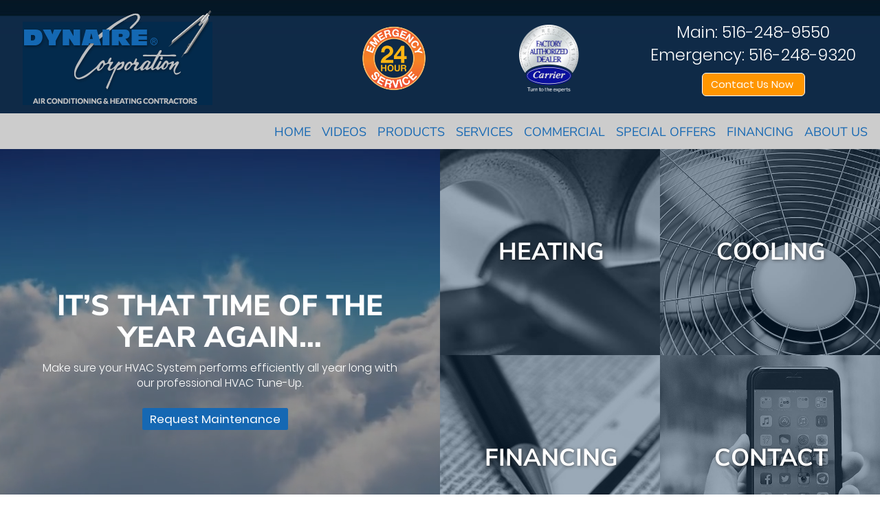

--- FILE ---
content_type: text/html; charset=UTF-8
request_url: https://player.vimeo.com/video/251382996?byline=0&portrait=0&app_id=58479
body_size: 6799
content:
<!DOCTYPE html>
<html lang="en">
<head>
  <meta charset="utf-8">
  <meta name="viewport" content="width=device-width,initial-scale=1,user-scalable=yes">
  
  <link rel="canonical" href="https://player.vimeo.com/video/251382996">
  <meta name="googlebot" content="noindex,indexifembedded">
  
  
  <title>VP-35 Generic Freebie - Furnace-Northern on Vimeo</title>
  <style>
      body, html, .player, .fallback {
          overflow: hidden;
          width: 100%;
          height: 100%;
          margin: 0;
          padding: 0;
      }
      .fallback {
          
              background-color: transparent;
          
      }
      .player.loading { opacity: 0; }
      .fallback iframe {
          position: fixed;
          left: 0;
          top: 0;
          width: 100%;
          height: 100%;
      }
  </style>
  <link rel="modulepreload" href="https://f.vimeocdn.com/p/4.46.25/js/player.module.js" crossorigin="anonymous">
  <link rel="modulepreload" href="https://f.vimeocdn.com/p/4.46.25/js/vendor.module.js" crossorigin="anonymous">
  <link rel="preload" href="https://f.vimeocdn.com/p/4.46.25/css/player.css" as="style">
</head>

<body>


<div class="vp-placeholder">
    <style>
        .vp-placeholder,
        .vp-placeholder-thumb,
        .vp-placeholder-thumb::before,
        .vp-placeholder-thumb::after {
            position: absolute;
            top: 0;
            bottom: 0;
            left: 0;
            right: 0;
        }
        .vp-placeholder {
            visibility: hidden;
            width: 100%;
            max-height: 100%;
            height: calc(1080 / 1920 * 100vw);
            max-width: calc(1920 / 1080 * 100vh);
            margin: auto;
        }
        .vp-placeholder-carousel {
            display: none;
            background-color: #000;
            position: absolute;
            left: 0;
            right: 0;
            bottom: -60px;
            height: 60px;
        }
    </style>

    

    
        <style>
            .vp-placeholder-thumb {
                overflow: hidden;
                width: 100%;
                max-height: 100%;
                margin: auto;
            }
            .vp-placeholder-thumb::before,
            .vp-placeholder-thumb::after {
                content: "";
                display: block;
                filter: blur(7px);
                margin: 0;
                background: url(https://i.vimeocdn.com/video/677722933-363b65720e57bc9230d1ce90d7a6fd264c5d86b1b7cbf585eb3366cb9188e1c6-d?mw=80&q=85) 50% 50% / contain no-repeat;
            }
            .vp-placeholder-thumb::before {
                 
                margin: -30px;
            }
        </style>
    

    <div class="vp-placeholder-thumb"></div>
    <div class="vp-placeholder-carousel"></div>
    <script>function placeholderInit(t,h,d,s,n,o){var i=t.querySelector(".vp-placeholder"),v=t.querySelector(".vp-placeholder-thumb");if(h){var p=function(){try{return window.self!==window.top}catch(a){return!0}}(),w=200,y=415,r=60;if(!p&&window.innerWidth>=w&&window.innerWidth<y){i.style.bottom=r+"px",i.style.maxHeight="calc(100vh - "+r+"px)",i.style.maxWidth="calc("+n+" / "+o+" * (100vh - "+r+"px))";var f=t.querySelector(".vp-placeholder-carousel");f.style.display="block"}}if(d){var e=new Image;e.onload=function(){var a=n/o,c=e.width/e.height;if(c<=.95*a||c>=1.05*a){var l=i.getBoundingClientRect(),g=l.right-l.left,b=l.bottom-l.top,m=window.innerWidth/g*100,x=window.innerHeight/b*100;v.style.height="calc("+e.height+" / "+e.width+" * "+m+"vw)",v.style.maxWidth="calc("+e.width+" / "+e.height+" * "+x+"vh)"}i.style.visibility="visible"},e.src=s}else i.style.visibility="visible"}
</script>
    <script>placeholderInit(document,  false ,  true , "https://i.vimeocdn.com/video/677722933-363b65720e57bc9230d1ce90d7a6fd264c5d86b1b7cbf585eb3366cb9188e1c6-d?mw=80\u0026q=85",  1920 ,  1080 );</script>
</div>

<div id="player" class="player"></div>
<script>window.playerConfig = {"cdn_url":"https://f.vimeocdn.com","vimeo_api_url":"api.vimeo.com","request":{"files":{"dash":{"cdns":{"akfire_interconnect_quic":{"avc_url":"https://vod-adaptive-ak.vimeocdn.com/exp=1768876956~acl=%2Fca4f58ed-3132-48d5-b850-dfeb2a212c2c%2Fpsid%3Dce8b4ae513e655aa98d5692fdc4104479bf41008732fbe1f0b17d01b9730a38a%2F%2A~hmac=82f8a44beb287e4e98ff78f7921ddb7ce3afac50e5e5c8021daac26136a53b90/ca4f58ed-3132-48d5-b850-dfeb2a212c2c/psid=ce8b4ae513e655aa98d5692fdc4104479bf41008732fbe1f0b17d01b9730a38a/v2/playlist/av/primary/playlist.json?omit=av1-hevc\u0026pathsig=8c953e4f~JcP_80_aYYtfF4QlUVhblaafLfbhcTugT9Eq8YE-uP8\u0026r=dXM%3D\u0026rh=2my9v7","origin":"gcs","url":"https://vod-adaptive-ak.vimeocdn.com/exp=1768876956~acl=%2Fca4f58ed-3132-48d5-b850-dfeb2a212c2c%2Fpsid%3Dce8b4ae513e655aa98d5692fdc4104479bf41008732fbe1f0b17d01b9730a38a%2F%2A~hmac=82f8a44beb287e4e98ff78f7921ddb7ce3afac50e5e5c8021daac26136a53b90/ca4f58ed-3132-48d5-b850-dfeb2a212c2c/psid=ce8b4ae513e655aa98d5692fdc4104479bf41008732fbe1f0b17d01b9730a38a/v2/playlist/av/primary/playlist.json?pathsig=8c953e4f~JcP_80_aYYtfF4QlUVhblaafLfbhcTugT9Eq8YE-uP8\u0026r=dXM%3D\u0026rh=2my9v7"},"fastly_skyfire":{"avc_url":"https://skyfire.vimeocdn.com/1768876956-0xe8560d41363c3a41d3b70377e566942a025d7bd6/ca4f58ed-3132-48d5-b850-dfeb2a212c2c/psid=ce8b4ae513e655aa98d5692fdc4104479bf41008732fbe1f0b17d01b9730a38a/v2/playlist/av/primary/playlist.json?omit=av1-hevc\u0026pathsig=8c953e4f~JcP_80_aYYtfF4QlUVhblaafLfbhcTugT9Eq8YE-uP8\u0026r=dXM%3D\u0026rh=2my9v7","origin":"gcs","url":"https://skyfire.vimeocdn.com/1768876956-0xe8560d41363c3a41d3b70377e566942a025d7bd6/ca4f58ed-3132-48d5-b850-dfeb2a212c2c/psid=ce8b4ae513e655aa98d5692fdc4104479bf41008732fbe1f0b17d01b9730a38a/v2/playlist/av/primary/playlist.json?pathsig=8c953e4f~JcP_80_aYYtfF4QlUVhblaafLfbhcTugT9Eq8YE-uP8\u0026r=dXM%3D\u0026rh=2my9v7"}},"default_cdn":"akfire_interconnect_quic","separate_av":true,"streams":[{"profile":"174","id":"3bea6738-84ed-4bfb-b996-86081c1e4352","fps":29.98,"quality":"720p"},{"profile":"165","id":"e03de0ec-b697-4ca6-b619-bae8123e1aaf","fps":29.98,"quality":"540p"},{"profile":"175","id":"e4b1d140-a1ea-4eab-b45b-cfc29be46110","fps":29.98,"quality":"1080p"},{"profile":"139","id":"ea1e4ecc-f7fc-423a-bf2b-f670a16c2005","fps":29.98,"quality":"240p"},{"profile":"164","id":"27f88be1-a804-42ce-a467-4b7f654a5425","fps":29.98,"quality":"360p"}],"streams_avc":[{"profile":"174","id":"3bea6738-84ed-4bfb-b996-86081c1e4352","fps":29.98,"quality":"720p"},{"profile":"165","id":"e03de0ec-b697-4ca6-b619-bae8123e1aaf","fps":29.98,"quality":"540p"},{"profile":"175","id":"e4b1d140-a1ea-4eab-b45b-cfc29be46110","fps":29.98,"quality":"1080p"},{"profile":"139","id":"ea1e4ecc-f7fc-423a-bf2b-f670a16c2005","fps":29.98,"quality":"240p"},{"profile":"164","id":"27f88be1-a804-42ce-a467-4b7f654a5425","fps":29.98,"quality":"360p"}]},"hls":{"cdns":{"akfire_interconnect_quic":{"avc_url":"https://vod-adaptive-ak.vimeocdn.com/exp=1768876956~acl=%2Fca4f58ed-3132-48d5-b850-dfeb2a212c2c%2Fpsid%3Dce8b4ae513e655aa98d5692fdc4104479bf41008732fbe1f0b17d01b9730a38a%2F%2A~hmac=82f8a44beb287e4e98ff78f7921ddb7ce3afac50e5e5c8021daac26136a53b90/ca4f58ed-3132-48d5-b850-dfeb2a212c2c/psid=ce8b4ae513e655aa98d5692fdc4104479bf41008732fbe1f0b17d01b9730a38a/v2/playlist/av/primary/playlist.m3u8?omit=av1-hevc-opus\u0026pathsig=8c953e4f~OP6MU1HMGAmaOpOoZaMYwjG_6xtApMcKEY9l5wXST5o\u0026r=dXM%3D\u0026rh=2my9v7\u0026sf=fmp4","origin":"gcs","url":"https://vod-adaptive-ak.vimeocdn.com/exp=1768876956~acl=%2Fca4f58ed-3132-48d5-b850-dfeb2a212c2c%2Fpsid%3Dce8b4ae513e655aa98d5692fdc4104479bf41008732fbe1f0b17d01b9730a38a%2F%2A~hmac=82f8a44beb287e4e98ff78f7921ddb7ce3afac50e5e5c8021daac26136a53b90/ca4f58ed-3132-48d5-b850-dfeb2a212c2c/psid=ce8b4ae513e655aa98d5692fdc4104479bf41008732fbe1f0b17d01b9730a38a/v2/playlist/av/primary/playlist.m3u8?omit=opus\u0026pathsig=8c953e4f~OP6MU1HMGAmaOpOoZaMYwjG_6xtApMcKEY9l5wXST5o\u0026r=dXM%3D\u0026rh=2my9v7\u0026sf=fmp4"},"fastly_skyfire":{"avc_url":"https://skyfire.vimeocdn.com/1768876956-0xe8560d41363c3a41d3b70377e566942a025d7bd6/ca4f58ed-3132-48d5-b850-dfeb2a212c2c/psid=ce8b4ae513e655aa98d5692fdc4104479bf41008732fbe1f0b17d01b9730a38a/v2/playlist/av/primary/playlist.m3u8?omit=av1-hevc-opus\u0026pathsig=8c953e4f~OP6MU1HMGAmaOpOoZaMYwjG_6xtApMcKEY9l5wXST5o\u0026r=dXM%3D\u0026rh=2my9v7\u0026sf=fmp4","origin":"gcs","url":"https://skyfire.vimeocdn.com/1768876956-0xe8560d41363c3a41d3b70377e566942a025d7bd6/ca4f58ed-3132-48d5-b850-dfeb2a212c2c/psid=ce8b4ae513e655aa98d5692fdc4104479bf41008732fbe1f0b17d01b9730a38a/v2/playlist/av/primary/playlist.m3u8?omit=opus\u0026pathsig=8c953e4f~OP6MU1HMGAmaOpOoZaMYwjG_6xtApMcKEY9l5wXST5o\u0026r=dXM%3D\u0026rh=2my9v7\u0026sf=fmp4"}},"default_cdn":"akfire_interconnect_quic","separate_av":true},"progressive":[{"profile":"174","width":1280,"height":720,"mime":"video/mp4","fps":29.98,"url":"https://vod-progressive-ak.vimeocdn.com/exp=1768876956~acl=%2Fvimeo-prod-skyfire-std-us%2F01%2F276%2F10%2F251382996%2F1605122332.mp4~hmac=07f971482556af81895bec39dd5c5299361c01145eda2035e92454ac5cf99630/vimeo-prod-skyfire-std-us/01/276/10/251382996/1605122332.mp4","cdn":"akamai_interconnect","quality":"720p","id":"3bea6738-84ed-4bfb-b996-86081c1e4352","origin":"gcs"},{"profile":"165","width":960,"height":540,"mime":"video/mp4","fps":29.98,"url":"https://vod-progressive-ak.vimeocdn.com/exp=1768876956~acl=%2Fvimeo-prod-skyfire-std-us%2F01%2F276%2F10%2F251382996%2F1605122334.mp4~hmac=27ee3626b6cbedefe597eecb5be9d679f828b073090d92c8068fc29a2dbaf805/vimeo-prod-skyfire-std-us/01/276/10/251382996/1605122334.mp4","cdn":"akamai_interconnect","quality":"540p","id":"e03de0ec-b697-4ca6-b619-bae8123e1aaf","origin":"gcs"},{"profile":"175","width":1920,"height":1080,"mime":"video/mp4","fps":29.98,"url":"https://vod-progressive-ak.vimeocdn.com/exp=1768876956~acl=%2Fvimeo-prod-skyfire-std-us%2F01%2F276%2F10%2F251382996%2F1605122329.mp4~hmac=739fa04dfd7ba5dfe1e41c9a9d8246cb34225aad7c9148c511dd3e08704f9d58/vimeo-prod-skyfire-std-us/01/276/10/251382996/1605122329.mp4","cdn":"akamai_interconnect","quality":"1080p","id":"e4b1d140-a1ea-4eab-b45b-cfc29be46110","origin":"gcs"},{"profile":"139","width":426,"height":240,"mime":"video/mp4","fps":29.98,"url":"https://vod-progressive-ak.vimeocdn.com/exp=1768876956~acl=%2Fvimeo-prod-skyfire-std-us%2F01%2F276%2F10%2F251382996%2F1605122320.mp4~hmac=559247535e90b2501d5a9ac19a5bd0876b12ed60fd4b93bb2c1d5823788e18c9/vimeo-prod-skyfire-std-us/01/276/10/251382996/1605122320.mp4","cdn":"akamai_interconnect","quality":"240p","id":"ea1e4ecc-f7fc-423a-bf2b-f670a16c2005","origin":"gcs"},{"profile":"164","width":640,"height":360,"mime":"video/mp4","fps":29.98,"url":"https://vod-progressive-ak.vimeocdn.com/exp=1768876956~acl=%2Fvimeo-prod-skyfire-std-us%2F01%2F276%2F10%2F251382996%2F1605122331.mp4~hmac=880e3d9d3e9a5abb14d9784d46abcf6b33659981fab01103ff5b1113db6e4f71/vimeo-prod-skyfire-std-us/01/276/10/251382996/1605122331.mp4","cdn":"akamai_interconnect","quality":"360p","id":"27f88be1-a804-42ce-a467-4b7f654a5425","origin":"gcs"}]},"file_codecs":{"av1":[],"avc":["3bea6738-84ed-4bfb-b996-86081c1e4352","e03de0ec-b697-4ca6-b619-bae8123e1aaf","e4b1d140-a1ea-4eab-b45b-cfc29be46110","ea1e4ecc-f7fc-423a-bf2b-f670a16c2005","27f88be1-a804-42ce-a467-4b7f654a5425"],"hevc":{"dvh1":[],"hdr":[],"sdr":[]}},"lang":"en","referrer":"https://residential.dynaire.com/","cookie_domain":".vimeo.com","signature":"f2581e8028a53528b292f8a9109a236c","timestamp":1768873356,"expires":3600,"thumb_preview":{"url":"https://videoapi-sprites.vimeocdn.com/video-sprites/image/8a4f35d2-7599-4425-bd44-74a527a76520.0.jpeg?ClientID=sulu\u0026Expires=1768876178\u0026Signature=a02468eec34d989fdad8aa47b60537e169f9f8d3","height":2880,"width":4260,"frame_height":240,"frame_width":426,"columns":10,"frames":120},"currency":"USD","session":"5abb7a511f6a4c263d03d2d5f834f63d118efba81768873356","cookie":{"volume":1,"quality":null,"hd":0,"captions":null,"transcript":null,"captions_styles":{"color":null,"fontSize":null,"fontFamily":null,"fontOpacity":null,"bgOpacity":null,"windowColor":null,"windowOpacity":null,"bgColor":null,"edgeStyle":null},"audio_language":null,"audio_kind":null,"qoe_survey_vote":0},"build":{"backend":"31e9776","js":"4.46.25"},"urls":{"js":"https://f.vimeocdn.com/p/4.46.25/js/player.js","js_base":"https://f.vimeocdn.com/p/4.46.25/js","js_module":"https://f.vimeocdn.com/p/4.46.25/js/player.module.js","js_vendor_module":"https://f.vimeocdn.com/p/4.46.25/js/vendor.module.js","locales_js":{"de-DE":"https://f.vimeocdn.com/p/4.46.25/js/player.de-DE.js","en":"https://f.vimeocdn.com/p/4.46.25/js/player.js","es":"https://f.vimeocdn.com/p/4.46.25/js/player.es.js","fr-FR":"https://f.vimeocdn.com/p/4.46.25/js/player.fr-FR.js","ja-JP":"https://f.vimeocdn.com/p/4.46.25/js/player.ja-JP.js","ko-KR":"https://f.vimeocdn.com/p/4.46.25/js/player.ko-KR.js","pt-BR":"https://f.vimeocdn.com/p/4.46.25/js/player.pt-BR.js","zh-CN":"https://f.vimeocdn.com/p/4.46.25/js/player.zh-CN.js"},"ambisonics_js":"https://f.vimeocdn.com/p/external/ambisonics.min.js","barebone_js":"https://f.vimeocdn.com/p/4.46.25/js/barebone.js","chromeless_js":"https://f.vimeocdn.com/p/4.46.25/js/chromeless.js","three_js":"https://f.vimeocdn.com/p/external/three.rvimeo.min.js","vuid_js":"https://f.vimeocdn.com/js_opt/modules/utils/vuid.min.js","hive_sdk":"https://f.vimeocdn.com/p/external/hive-sdk.js","hive_interceptor":"https://f.vimeocdn.com/p/external/hive-interceptor.js","proxy":"https://player.vimeo.com/static/proxy.html","css":"https://f.vimeocdn.com/p/4.46.25/css/player.css","chromeless_css":"https://f.vimeocdn.com/p/4.46.25/css/chromeless.css","fresnel":"https://arclight.vimeo.com/add/player-stats","player_telemetry_url":"https://arclight.vimeo.com/player-events","telemetry_base":"https://lensflare.vimeo.com"},"flags":{"plays":1,"dnt":0,"autohide_controls":0,"preload_video":"metadata_on_hover","qoe_survey_forced":0,"ai_widget":0,"ecdn_delta_updates":0,"disable_mms":0,"check_clip_skipping_forward":0},"country":"US","client":{"ip":"18.222.40.173"},"ab_tests":{"cross_origin_texttracks":{"group":"variant","track":false,"data":null}},"atid":"3448641581.1768873356","ai_widget_signature":"1f006a26d36a9a89017a805dc250e36a8a89c967017fb2da671a3eb44f31243f_1768876956","config_refresh_url":"https://player.vimeo.com/video/251382996/config/request?atid=3448641581.1768873356\u0026expires=3600\u0026referrer=https%3A%2F%2Fresidential.dynaire.com%2F\u0026session=5abb7a511f6a4c263d03d2d5f834f63d118efba81768873356\u0026signature=f2581e8028a53528b292f8a9109a236c\u0026time=1768873356\u0026v=1"},"player_url":"player.vimeo.com","video":{"id":251382996,"title":"VP-35 Generic Freebie - Furnace-Northern","width":1920,"height":1080,"duration":15,"url":"","share_url":"https://vimeo.com/251382996","embed_code":"\u003ciframe title=\"vimeo-player\" src=\"https://player.vimeo.com/video/251382996?h=0d313d7d19\" width=\"640\" height=\"360\" frameborder=\"0\" referrerpolicy=\"strict-origin-when-cross-origin\" allow=\"autoplay; fullscreen; picture-in-picture; clipboard-write; encrypted-media; web-share\"   allowfullscreen\u003e\u003c/iframe\u003e","default_to_hd":0,"privacy":"disable","embed_permission":"whitelist","thumbnail_url":"https://i.vimeocdn.com/video/677722933-363b65720e57bc9230d1ce90d7a6fd264c5d86b1b7cbf585eb3366cb9188e1c6-d","owner":{"id":37982931,"name":"Select on Site","img":"https://i.vimeocdn.com/portrait/defaults-blue_60x60?region=us","img_2x":"https://i.vimeocdn.com/portrait/defaults-blue_60x60?region=us","url":"https://vimeo.com/selectonsite","account_type":"pro"},"spatial":0,"live_event":null,"version":{"current":null,"available":[{"id":96143879,"file_id":1605122159,"is_current":true},{"id":3453744,"file_id":914283779,"is_current":false},{"id":3373888,"file_id":913655162,"is_current":false}]},"unlisted_hash":null,"rating":{"id":6},"fps":29.98,"bypass_token":"eyJ0eXAiOiJKV1QiLCJhbGciOiJIUzI1NiJ9.eyJjbGlwX2lkIjoyNTEzODI5OTYsImV4cCI6MTc2ODg3Njk4MH0.pYeaxIm_bPEGlaN2QD3kG53jZmOvkVBEi-x5EQHIKQ4","channel_layout":"stereo","ai":0,"locale":""},"user":{"id":0,"team_id":0,"team_origin_user_id":0,"account_type":"none","liked":0,"watch_later":0,"owner":0,"mod":0,"logged_in":0,"private_mode_enabled":0,"vimeo_api_client_token":"eyJhbGciOiJIUzI1NiIsInR5cCI6IkpXVCJ9.eyJzZXNzaW9uX2lkIjoiNWFiYjdhNTExZjZhNGMyNjNkMDNkMmQ1ZjgzNGY2M2QxMThlZmJhODE3Njg4NzMzNTYiLCJleHAiOjE3Njg4NzY5NTYsImFwcF9pZCI6MTE4MzU5LCJzY29wZXMiOiJwdWJsaWMgc3RhdHMifQ.Lgly1gRbXUBas7j5U4dbJhhiy69sYIaIM_gCAQFx1d8"},"view":1,"vimeo_url":"vimeo.com","embed":{"audio_track":"","autoplay":0,"autopause":1,"dnt":0,"editor":0,"keyboard":1,"log_plays":1,"loop":0,"muted":0,"on_site":0,"texttrack":"","transparent":1,"outro":"beginning","playsinline":1,"quality":null,"player_id":"","api":null,"app_id":"58479","color":"","color_one":"000000","color_two":"00adef","color_three":"ffffff","color_four":"000000","context":"embed.main","settings":{"auto_pip":1,"badge":0,"byline":0,"collections":0,"color":0,"force_color_one":0,"force_color_two":0,"force_color_three":0,"force_color_four":0,"embed":0,"fullscreen":1,"like":0,"logo":0,"playbar":1,"portrait":0,"pip":1,"share":0,"spatial_compass":0,"spatial_label":0,"speed":0,"title":0,"volume":1,"watch_later":0,"watch_full_video":1,"controls":1,"airplay":1,"audio_tracks":1,"chapters":1,"chromecast":1,"cc":1,"transcript":1,"quality":1,"play_button_position":0,"ask_ai":0,"skipping_forward":1,"debug_payload_collection_policy":"default"},"create_interactive":{"has_create_interactive":false,"viddata_url":""},"min_quality":null,"max_quality":null,"initial_quality":null,"prefer_mms":1}}</script>
<script>const fullscreenSupported="exitFullscreen"in document||"webkitExitFullscreen"in document||"webkitCancelFullScreen"in document||"mozCancelFullScreen"in document||"msExitFullscreen"in document||"webkitEnterFullScreen"in document.createElement("video");var isIE=checkIE(window.navigator.userAgent),incompatibleBrowser=!fullscreenSupported||isIE;window.noModuleLoading=!1,window.dynamicImportSupported=!1,window.cssLayersSupported=typeof CSSLayerBlockRule<"u",window.isInIFrame=function(){try{return window.self!==window.top}catch(e){return!0}}(),!window.isInIFrame&&/twitter/i.test(navigator.userAgent)&&window.playerConfig.video.url&&(window.location=window.playerConfig.video.url),window.playerConfig.request.lang&&document.documentElement.setAttribute("lang",window.playerConfig.request.lang),window.loadScript=function(e){var n=document.getElementsByTagName("script")[0];n&&n.parentNode?n.parentNode.insertBefore(e,n):document.head.appendChild(e)},window.loadVUID=function(){if(!window.playerConfig.request.flags.dnt&&!window.playerConfig.embed.dnt){window._vuid=[["pid",window.playerConfig.request.session]];var e=document.createElement("script");e.async=!0,e.src=window.playerConfig.request.urls.vuid_js,window.loadScript(e)}},window.loadCSS=function(e,n){var i={cssDone:!1,startTime:new Date().getTime(),link:e.createElement("link")};return i.link.rel="stylesheet",i.link.href=n,e.getElementsByTagName("head")[0].appendChild(i.link),i.link.onload=function(){i.cssDone=!0},i},window.loadLegacyJS=function(e,n){if(incompatibleBrowser){var i=e.querySelector(".vp-placeholder");i&&i.parentNode&&i.parentNode.removeChild(i);let a=`/video/${window.playerConfig.video.id}/fallback`;window.playerConfig.request.referrer&&(a+=`?referrer=${window.playerConfig.request.referrer}`),n.innerHTML=`<div class="fallback"><iframe title="unsupported message" src="${a}" frameborder="0"></iframe></div>`}else{n.className="player loading";var t=window.loadCSS(e,window.playerConfig.request.urls.css),r=e.createElement("script"),o=!1;r.src=window.playerConfig.request.urls.js,window.loadScript(r),r["onreadystatechange"in r?"onreadystatechange":"onload"]=function(){!o&&(!this.readyState||this.readyState==="loaded"||this.readyState==="complete")&&(o=!0,playerObject=new VimeoPlayer(n,window.playerConfig,t.cssDone||{link:t.link,startTime:t.startTime}))},window.loadVUID()}};function checkIE(e){e=e&&e.toLowerCase?e.toLowerCase():"";function n(r){return r=r.toLowerCase(),new RegExp(r).test(e);return browserRegEx}var i=n("msie")?parseFloat(e.replace(/^.*msie (\d+).*$/,"$1")):!1,t=n("trident")?parseFloat(e.replace(/^.*trident\/(\d+)\.(\d+).*$/,"$1.$2"))+4:!1;return i||t}
</script>
<script nomodule>
  window.noModuleLoading = true;
  var playerEl = document.getElementById('player');
  window.loadLegacyJS(document, playerEl);
</script>
<script type="module">try{import("").catch(()=>{})}catch(t){}window.dynamicImportSupported=!0;
</script>
<script type="module">if(!window.dynamicImportSupported||!window.cssLayersSupported){if(!window.noModuleLoading){window.noModuleLoading=!0;var playerEl=document.getElementById("player");window.loadLegacyJS(document,playerEl)}var moduleScriptLoader=document.getElementById("js-module-block");moduleScriptLoader&&moduleScriptLoader.parentElement.removeChild(moduleScriptLoader)}
</script>
<script type="module" id="js-module-block">if(!window.noModuleLoading&&window.dynamicImportSupported&&window.cssLayersSupported){const n=document.getElementById("player"),e=window.loadCSS(document,window.playerConfig.request.urls.css);import(window.playerConfig.request.urls.js_module).then(function(o){new o.VimeoPlayer(n,window.playerConfig,e.cssDone||{link:e.link,startTime:e.startTime}),window.loadVUID()}).catch(function(o){throw/TypeError:[A-z ]+import[A-z ]+module/gi.test(o)&&window.loadLegacyJS(document,n),o})}
</script>

<script type="application/ld+json">{"embedUrl":"https://player.vimeo.com/video/251382996?h=0d313d7d19","thumbnailUrl":"https://i.vimeocdn.com/video/677722933-363b65720e57bc9230d1ce90d7a6fd264c5d86b1b7cbf585eb3366cb9188e1c6-d?f=webp","name":"VP-35 Generic Freebie - Furnace-Northern","description":"This is \"VP-35 Generic Freebie - Furnace-Northern\" by \"Select on Site\" on Vimeo, the home for high quality videos and the people who love them.","duration":"PT15S","uploadDate":"2018-01-16T15:57:04-05:00","@context":"https://schema.org/","@type":"VideoObject"}</script>

</body>
</html>


--- FILE ---
content_type: text/html; charset=UTF-8
request_url: https://sos-apps.appspot.com/ip-lookup.php
body_size: -113
content:
"18.222.40.173, 142.250.191.116"

--- FILE ---
content_type: text/html; charset=utf-8
request_url: https://www.google.com/recaptcha/api2/anchor?ar=1&k=6Le7wiUTAAAAAG-hCuWRcM2y2iVhXwgujyFy8Km9&co=aHR0cHM6Ly9yZXNpZGVudGlhbC5keW5haXJlLmNvbTo0NDM.&hl=en&v=PoyoqOPhxBO7pBk68S4YbpHZ&size=compact&anchor-ms=20000&execute-ms=30000&cb=pa5xevdaiymd
body_size: 49591
content:
<!DOCTYPE HTML><html dir="ltr" lang="en"><head><meta http-equiv="Content-Type" content="text/html; charset=UTF-8">
<meta http-equiv="X-UA-Compatible" content="IE=edge">
<title>reCAPTCHA</title>
<style type="text/css">
/* cyrillic-ext */
@font-face {
  font-family: 'Roboto';
  font-style: normal;
  font-weight: 400;
  font-stretch: 100%;
  src: url(//fonts.gstatic.com/s/roboto/v48/KFO7CnqEu92Fr1ME7kSn66aGLdTylUAMa3GUBHMdazTgWw.woff2) format('woff2');
  unicode-range: U+0460-052F, U+1C80-1C8A, U+20B4, U+2DE0-2DFF, U+A640-A69F, U+FE2E-FE2F;
}
/* cyrillic */
@font-face {
  font-family: 'Roboto';
  font-style: normal;
  font-weight: 400;
  font-stretch: 100%;
  src: url(//fonts.gstatic.com/s/roboto/v48/KFO7CnqEu92Fr1ME7kSn66aGLdTylUAMa3iUBHMdazTgWw.woff2) format('woff2');
  unicode-range: U+0301, U+0400-045F, U+0490-0491, U+04B0-04B1, U+2116;
}
/* greek-ext */
@font-face {
  font-family: 'Roboto';
  font-style: normal;
  font-weight: 400;
  font-stretch: 100%;
  src: url(//fonts.gstatic.com/s/roboto/v48/KFO7CnqEu92Fr1ME7kSn66aGLdTylUAMa3CUBHMdazTgWw.woff2) format('woff2');
  unicode-range: U+1F00-1FFF;
}
/* greek */
@font-face {
  font-family: 'Roboto';
  font-style: normal;
  font-weight: 400;
  font-stretch: 100%;
  src: url(//fonts.gstatic.com/s/roboto/v48/KFO7CnqEu92Fr1ME7kSn66aGLdTylUAMa3-UBHMdazTgWw.woff2) format('woff2');
  unicode-range: U+0370-0377, U+037A-037F, U+0384-038A, U+038C, U+038E-03A1, U+03A3-03FF;
}
/* math */
@font-face {
  font-family: 'Roboto';
  font-style: normal;
  font-weight: 400;
  font-stretch: 100%;
  src: url(//fonts.gstatic.com/s/roboto/v48/KFO7CnqEu92Fr1ME7kSn66aGLdTylUAMawCUBHMdazTgWw.woff2) format('woff2');
  unicode-range: U+0302-0303, U+0305, U+0307-0308, U+0310, U+0312, U+0315, U+031A, U+0326-0327, U+032C, U+032F-0330, U+0332-0333, U+0338, U+033A, U+0346, U+034D, U+0391-03A1, U+03A3-03A9, U+03B1-03C9, U+03D1, U+03D5-03D6, U+03F0-03F1, U+03F4-03F5, U+2016-2017, U+2034-2038, U+203C, U+2040, U+2043, U+2047, U+2050, U+2057, U+205F, U+2070-2071, U+2074-208E, U+2090-209C, U+20D0-20DC, U+20E1, U+20E5-20EF, U+2100-2112, U+2114-2115, U+2117-2121, U+2123-214F, U+2190, U+2192, U+2194-21AE, U+21B0-21E5, U+21F1-21F2, U+21F4-2211, U+2213-2214, U+2216-22FF, U+2308-230B, U+2310, U+2319, U+231C-2321, U+2336-237A, U+237C, U+2395, U+239B-23B7, U+23D0, U+23DC-23E1, U+2474-2475, U+25AF, U+25B3, U+25B7, U+25BD, U+25C1, U+25CA, U+25CC, U+25FB, U+266D-266F, U+27C0-27FF, U+2900-2AFF, U+2B0E-2B11, U+2B30-2B4C, U+2BFE, U+3030, U+FF5B, U+FF5D, U+1D400-1D7FF, U+1EE00-1EEFF;
}
/* symbols */
@font-face {
  font-family: 'Roboto';
  font-style: normal;
  font-weight: 400;
  font-stretch: 100%;
  src: url(//fonts.gstatic.com/s/roboto/v48/KFO7CnqEu92Fr1ME7kSn66aGLdTylUAMaxKUBHMdazTgWw.woff2) format('woff2');
  unicode-range: U+0001-000C, U+000E-001F, U+007F-009F, U+20DD-20E0, U+20E2-20E4, U+2150-218F, U+2190, U+2192, U+2194-2199, U+21AF, U+21E6-21F0, U+21F3, U+2218-2219, U+2299, U+22C4-22C6, U+2300-243F, U+2440-244A, U+2460-24FF, U+25A0-27BF, U+2800-28FF, U+2921-2922, U+2981, U+29BF, U+29EB, U+2B00-2BFF, U+4DC0-4DFF, U+FFF9-FFFB, U+10140-1018E, U+10190-1019C, U+101A0, U+101D0-101FD, U+102E0-102FB, U+10E60-10E7E, U+1D2C0-1D2D3, U+1D2E0-1D37F, U+1F000-1F0FF, U+1F100-1F1AD, U+1F1E6-1F1FF, U+1F30D-1F30F, U+1F315, U+1F31C, U+1F31E, U+1F320-1F32C, U+1F336, U+1F378, U+1F37D, U+1F382, U+1F393-1F39F, U+1F3A7-1F3A8, U+1F3AC-1F3AF, U+1F3C2, U+1F3C4-1F3C6, U+1F3CA-1F3CE, U+1F3D4-1F3E0, U+1F3ED, U+1F3F1-1F3F3, U+1F3F5-1F3F7, U+1F408, U+1F415, U+1F41F, U+1F426, U+1F43F, U+1F441-1F442, U+1F444, U+1F446-1F449, U+1F44C-1F44E, U+1F453, U+1F46A, U+1F47D, U+1F4A3, U+1F4B0, U+1F4B3, U+1F4B9, U+1F4BB, U+1F4BF, U+1F4C8-1F4CB, U+1F4D6, U+1F4DA, U+1F4DF, U+1F4E3-1F4E6, U+1F4EA-1F4ED, U+1F4F7, U+1F4F9-1F4FB, U+1F4FD-1F4FE, U+1F503, U+1F507-1F50B, U+1F50D, U+1F512-1F513, U+1F53E-1F54A, U+1F54F-1F5FA, U+1F610, U+1F650-1F67F, U+1F687, U+1F68D, U+1F691, U+1F694, U+1F698, U+1F6AD, U+1F6B2, U+1F6B9-1F6BA, U+1F6BC, U+1F6C6-1F6CF, U+1F6D3-1F6D7, U+1F6E0-1F6EA, U+1F6F0-1F6F3, U+1F6F7-1F6FC, U+1F700-1F7FF, U+1F800-1F80B, U+1F810-1F847, U+1F850-1F859, U+1F860-1F887, U+1F890-1F8AD, U+1F8B0-1F8BB, U+1F8C0-1F8C1, U+1F900-1F90B, U+1F93B, U+1F946, U+1F984, U+1F996, U+1F9E9, U+1FA00-1FA6F, U+1FA70-1FA7C, U+1FA80-1FA89, U+1FA8F-1FAC6, U+1FACE-1FADC, U+1FADF-1FAE9, U+1FAF0-1FAF8, U+1FB00-1FBFF;
}
/* vietnamese */
@font-face {
  font-family: 'Roboto';
  font-style: normal;
  font-weight: 400;
  font-stretch: 100%;
  src: url(//fonts.gstatic.com/s/roboto/v48/KFO7CnqEu92Fr1ME7kSn66aGLdTylUAMa3OUBHMdazTgWw.woff2) format('woff2');
  unicode-range: U+0102-0103, U+0110-0111, U+0128-0129, U+0168-0169, U+01A0-01A1, U+01AF-01B0, U+0300-0301, U+0303-0304, U+0308-0309, U+0323, U+0329, U+1EA0-1EF9, U+20AB;
}
/* latin-ext */
@font-face {
  font-family: 'Roboto';
  font-style: normal;
  font-weight: 400;
  font-stretch: 100%;
  src: url(//fonts.gstatic.com/s/roboto/v48/KFO7CnqEu92Fr1ME7kSn66aGLdTylUAMa3KUBHMdazTgWw.woff2) format('woff2');
  unicode-range: U+0100-02BA, U+02BD-02C5, U+02C7-02CC, U+02CE-02D7, U+02DD-02FF, U+0304, U+0308, U+0329, U+1D00-1DBF, U+1E00-1E9F, U+1EF2-1EFF, U+2020, U+20A0-20AB, U+20AD-20C0, U+2113, U+2C60-2C7F, U+A720-A7FF;
}
/* latin */
@font-face {
  font-family: 'Roboto';
  font-style: normal;
  font-weight: 400;
  font-stretch: 100%;
  src: url(//fonts.gstatic.com/s/roboto/v48/KFO7CnqEu92Fr1ME7kSn66aGLdTylUAMa3yUBHMdazQ.woff2) format('woff2');
  unicode-range: U+0000-00FF, U+0131, U+0152-0153, U+02BB-02BC, U+02C6, U+02DA, U+02DC, U+0304, U+0308, U+0329, U+2000-206F, U+20AC, U+2122, U+2191, U+2193, U+2212, U+2215, U+FEFF, U+FFFD;
}
/* cyrillic-ext */
@font-face {
  font-family: 'Roboto';
  font-style: normal;
  font-weight: 500;
  font-stretch: 100%;
  src: url(//fonts.gstatic.com/s/roboto/v48/KFO7CnqEu92Fr1ME7kSn66aGLdTylUAMa3GUBHMdazTgWw.woff2) format('woff2');
  unicode-range: U+0460-052F, U+1C80-1C8A, U+20B4, U+2DE0-2DFF, U+A640-A69F, U+FE2E-FE2F;
}
/* cyrillic */
@font-face {
  font-family: 'Roboto';
  font-style: normal;
  font-weight: 500;
  font-stretch: 100%;
  src: url(//fonts.gstatic.com/s/roboto/v48/KFO7CnqEu92Fr1ME7kSn66aGLdTylUAMa3iUBHMdazTgWw.woff2) format('woff2');
  unicode-range: U+0301, U+0400-045F, U+0490-0491, U+04B0-04B1, U+2116;
}
/* greek-ext */
@font-face {
  font-family: 'Roboto';
  font-style: normal;
  font-weight: 500;
  font-stretch: 100%;
  src: url(//fonts.gstatic.com/s/roboto/v48/KFO7CnqEu92Fr1ME7kSn66aGLdTylUAMa3CUBHMdazTgWw.woff2) format('woff2');
  unicode-range: U+1F00-1FFF;
}
/* greek */
@font-face {
  font-family: 'Roboto';
  font-style: normal;
  font-weight: 500;
  font-stretch: 100%;
  src: url(//fonts.gstatic.com/s/roboto/v48/KFO7CnqEu92Fr1ME7kSn66aGLdTylUAMa3-UBHMdazTgWw.woff2) format('woff2');
  unicode-range: U+0370-0377, U+037A-037F, U+0384-038A, U+038C, U+038E-03A1, U+03A3-03FF;
}
/* math */
@font-face {
  font-family: 'Roboto';
  font-style: normal;
  font-weight: 500;
  font-stretch: 100%;
  src: url(//fonts.gstatic.com/s/roboto/v48/KFO7CnqEu92Fr1ME7kSn66aGLdTylUAMawCUBHMdazTgWw.woff2) format('woff2');
  unicode-range: U+0302-0303, U+0305, U+0307-0308, U+0310, U+0312, U+0315, U+031A, U+0326-0327, U+032C, U+032F-0330, U+0332-0333, U+0338, U+033A, U+0346, U+034D, U+0391-03A1, U+03A3-03A9, U+03B1-03C9, U+03D1, U+03D5-03D6, U+03F0-03F1, U+03F4-03F5, U+2016-2017, U+2034-2038, U+203C, U+2040, U+2043, U+2047, U+2050, U+2057, U+205F, U+2070-2071, U+2074-208E, U+2090-209C, U+20D0-20DC, U+20E1, U+20E5-20EF, U+2100-2112, U+2114-2115, U+2117-2121, U+2123-214F, U+2190, U+2192, U+2194-21AE, U+21B0-21E5, U+21F1-21F2, U+21F4-2211, U+2213-2214, U+2216-22FF, U+2308-230B, U+2310, U+2319, U+231C-2321, U+2336-237A, U+237C, U+2395, U+239B-23B7, U+23D0, U+23DC-23E1, U+2474-2475, U+25AF, U+25B3, U+25B7, U+25BD, U+25C1, U+25CA, U+25CC, U+25FB, U+266D-266F, U+27C0-27FF, U+2900-2AFF, U+2B0E-2B11, U+2B30-2B4C, U+2BFE, U+3030, U+FF5B, U+FF5D, U+1D400-1D7FF, U+1EE00-1EEFF;
}
/* symbols */
@font-face {
  font-family: 'Roboto';
  font-style: normal;
  font-weight: 500;
  font-stretch: 100%;
  src: url(//fonts.gstatic.com/s/roboto/v48/KFO7CnqEu92Fr1ME7kSn66aGLdTylUAMaxKUBHMdazTgWw.woff2) format('woff2');
  unicode-range: U+0001-000C, U+000E-001F, U+007F-009F, U+20DD-20E0, U+20E2-20E4, U+2150-218F, U+2190, U+2192, U+2194-2199, U+21AF, U+21E6-21F0, U+21F3, U+2218-2219, U+2299, U+22C4-22C6, U+2300-243F, U+2440-244A, U+2460-24FF, U+25A0-27BF, U+2800-28FF, U+2921-2922, U+2981, U+29BF, U+29EB, U+2B00-2BFF, U+4DC0-4DFF, U+FFF9-FFFB, U+10140-1018E, U+10190-1019C, U+101A0, U+101D0-101FD, U+102E0-102FB, U+10E60-10E7E, U+1D2C0-1D2D3, U+1D2E0-1D37F, U+1F000-1F0FF, U+1F100-1F1AD, U+1F1E6-1F1FF, U+1F30D-1F30F, U+1F315, U+1F31C, U+1F31E, U+1F320-1F32C, U+1F336, U+1F378, U+1F37D, U+1F382, U+1F393-1F39F, U+1F3A7-1F3A8, U+1F3AC-1F3AF, U+1F3C2, U+1F3C4-1F3C6, U+1F3CA-1F3CE, U+1F3D4-1F3E0, U+1F3ED, U+1F3F1-1F3F3, U+1F3F5-1F3F7, U+1F408, U+1F415, U+1F41F, U+1F426, U+1F43F, U+1F441-1F442, U+1F444, U+1F446-1F449, U+1F44C-1F44E, U+1F453, U+1F46A, U+1F47D, U+1F4A3, U+1F4B0, U+1F4B3, U+1F4B9, U+1F4BB, U+1F4BF, U+1F4C8-1F4CB, U+1F4D6, U+1F4DA, U+1F4DF, U+1F4E3-1F4E6, U+1F4EA-1F4ED, U+1F4F7, U+1F4F9-1F4FB, U+1F4FD-1F4FE, U+1F503, U+1F507-1F50B, U+1F50D, U+1F512-1F513, U+1F53E-1F54A, U+1F54F-1F5FA, U+1F610, U+1F650-1F67F, U+1F687, U+1F68D, U+1F691, U+1F694, U+1F698, U+1F6AD, U+1F6B2, U+1F6B9-1F6BA, U+1F6BC, U+1F6C6-1F6CF, U+1F6D3-1F6D7, U+1F6E0-1F6EA, U+1F6F0-1F6F3, U+1F6F7-1F6FC, U+1F700-1F7FF, U+1F800-1F80B, U+1F810-1F847, U+1F850-1F859, U+1F860-1F887, U+1F890-1F8AD, U+1F8B0-1F8BB, U+1F8C0-1F8C1, U+1F900-1F90B, U+1F93B, U+1F946, U+1F984, U+1F996, U+1F9E9, U+1FA00-1FA6F, U+1FA70-1FA7C, U+1FA80-1FA89, U+1FA8F-1FAC6, U+1FACE-1FADC, U+1FADF-1FAE9, U+1FAF0-1FAF8, U+1FB00-1FBFF;
}
/* vietnamese */
@font-face {
  font-family: 'Roboto';
  font-style: normal;
  font-weight: 500;
  font-stretch: 100%;
  src: url(//fonts.gstatic.com/s/roboto/v48/KFO7CnqEu92Fr1ME7kSn66aGLdTylUAMa3OUBHMdazTgWw.woff2) format('woff2');
  unicode-range: U+0102-0103, U+0110-0111, U+0128-0129, U+0168-0169, U+01A0-01A1, U+01AF-01B0, U+0300-0301, U+0303-0304, U+0308-0309, U+0323, U+0329, U+1EA0-1EF9, U+20AB;
}
/* latin-ext */
@font-face {
  font-family: 'Roboto';
  font-style: normal;
  font-weight: 500;
  font-stretch: 100%;
  src: url(//fonts.gstatic.com/s/roboto/v48/KFO7CnqEu92Fr1ME7kSn66aGLdTylUAMa3KUBHMdazTgWw.woff2) format('woff2');
  unicode-range: U+0100-02BA, U+02BD-02C5, U+02C7-02CC, U+02CE-02D7, U+02DD-02FF, U+0304, U+0308, U+0329, U+1D00-1DBF, U+1E00-1E9F, U+1EF2-1EFF, U+2020, U+20A0-20AB, U+20AD-20C0, U+2113, U+2C60-2C7F, U+A720-A7FF;
}
/* latin */
@font-face {
  font-family: 'Roboto';
  font-style: normal;
  font-weight: 500;
  font-stretch: 100%;
  src: url(//fonts.gstatic.com/s/roboto/v48/KFO7CnqEu92Fr1ME7kSn66aGLdTylUAMa3yUBHMdazQ.woff2) format('woff2');
  unicode-range: U+0000-00FF, U+0131, U+0152-0153, U+02BB-02BC, U+02C6, U+02DA, U+02DC, U+0304, U+0308, U+0329, U+2000-206F, U+20AC, U+2122, U+2191, U+2193, U+2212, U+2215, U+FEFF, U+FFFD;
}
/* cyrillic-ext */
@font-face {
  font-family: 'Roboto';
  font-style: normal;
  font-weight: 900;
  font-stretch: 100%;
  src: url(//fonts.gstatic.com/s/roboto/v48/KFO7CnqEu92Fr1ME7kSn66aGLdTylUAMa3GUBHMdazTgWw.woff2) format('woff2');
  unicode-range: U+0460-052F, U+1C80-1C8A, U+20B4, U+2DE0-2DFF, U+A640-A69F, U+FE2E-FE2F;
}
/* cyrillic */
@font-face {
  font-family: 'Roboto';
  font-style: normal;
  font-weight: 900;
  font-stretch: 100%;
  src: url(//fonts.gstatic.com/s/roboto/v48/KFO7CnqEu92Fr1ME7kSn66aGLdTylUAMa3iUBHMdazTgWw.woff2) format('woff2');
  unicode-range: U+0301, U+0400-045F, U+0490-0491, U+04B0-04B1, U+2116;
}
/* greek-ext */
@font-face {
  font-family: 'Roboto';
  font-style: normal;
  font-weight: 900;
  font-stretch: 100%;
  src: url(//fonts.gstatic.com/s/roboto/v48/KFO7CnqEu92Fr1ME7kSn66aGLdTylUAMa3CUBHMdazTgWw.woff2) format('woff2');
  unicode-range: U+1F00-1FFF;
}
/* greek */
@font-face {
  font-family: 'Roboto';
  font-style: normal;
  font-weight: 900;
  font-stretch: 100%;
  src: url(//fonts.gstatic.com/s/roboto/v48/KFO7CnqEu92Fr1ME7kSn66aGLdTylUAMa3-UBHMdazTgWw.woff2) format('woff2');
  unicode-range: U+0370-0377, U+037A-037F, U+0384-038A, U+038C, U+038E-03A1, U+03A3-03FF;
}
/* math */
@font-face {
  font-family: 'Roboto';
  font-style: normal;
  font-weight: 900;
  font-stretch: 100%;
  src: url(//fonts.gstatic.com/s/roboto/v48/KFO7CnqEu92Fr1ME7kSn66aGLdTylUAMawCUBHMdazTgWw.woff2) format('woff2');
  unicode-range: U+0302-0303, U+0305, U+0307-0308, U+0310, U+0312, U+0315, U+031A, U+0326-0327, U+032C, U+032F-0330, U+0332-0333, U+0338, U+033A, U+0346, U+034D, U+0391-03A1, U+03A3-03A9, U+03B1-03C9, U+03D1, U+03D5-03D6, U+03F0-03F1, U+03F4-03F5, U+2016-2017, U+2034-2038, U+203C, U+2040, U+2043, U+2047, U+2050, U+2057, U+205F, U+2070-2071, U+2074-208E, U+2090-209C, U+20D0-20DC, U+20E1, U+20E5-20EF, U+2100-2112, U+2114-2115, U+2117-2121, U+2123-214F, U+2190, U+2192, U+2194-21AE, U+21B0-21E5, U+21F1-21F2, U+21F4-2211, U+2213-2214, U+2216-22FF, U+2308-230B, U+2310, U+2319, U+231C-2321, U+2336-237A, U+237C, U+2395, U+239B-23B7, U+23D0, U+23DC-23E1, U+2474-2475, U+25AF, U+25B3, U+25B7, U+25BD, U+25C1, U+25CA, U+25CC, U+25FB, U+266D-266F, U+27C0-27FF, U+2900-2AFF, U+2B0E-2B11, U+2B30-2B4C, U+2BFE, U+3030, U+FF5B, U+FF5D, U+1D400-1D7FF, U+1EE00-1EEFF;
}
/* symbols */
@font-face {
  font-family: 'Roboto';
  font-style: normal;
  font-weight: 900;
  font-stretch: 100%;
  src: url(//fonts.gstatic.com/s/roboto/v48/KFO7CnqEu92Fr1ME7kSn66aGLdTylUAMaxKUBHMdazTgWw.woff2) format('woff2');
  unicode-range: U+0001-000C, U+000E-001F, U+007F-009F, U+20DD-20E0, U+20E2-20E4, U+2150-218F, U+2190, U+2192, U+2194-2199, U+21AF, U+21E6-21F0, U+21F3, U+2218-2219, U+2299, U+22C4-22C6, U+2300-243F, U+2440-244A, U+2460-24FF, U+25A0-27BF, U+2800-28FF, U+2921-2922, U+2981, U+29BF, U+29EB, U+2B00-2BFF, U+4DC0-4DFF, U+FFF9-FFFB, U+10140-1018E, U+10190-1019C, U+101A0, U+101D0-101FD, U+102E0-102FB, U+10E60-10E7E, U+1D2C0-1D2D3, U+1D2E0-1D37F, U+1F000-1F0FF, U+1F100-1F1AD, U+1F1E6-1F1FF, U+1F30D-1F30F, U+1F315, U+1F31C, U+1F31E, U+1F320-1F32C, U+1F336, U+1F378, U+1F37D, U+1F382, U+1F393-1F39F, U+1F3A7-1F3A8, U+1F3AC-1F3AF, U+1F3C2, U+1F3C4-1F3C6, U+1F3CA-1F3CE, U+1F3D4-1F3E0, U+1F3ED, U+1F3F1-1F3F3, U+1F3F5-1F3F7, U+1F408, U+1F415, U+1F41F, U+1F426, U+1F43F, U+1F441-1F442, U+1F444, U+1F446-1F449, U+1F44C-1F44E, U+1F453, U+1F46A, U+1F47D, U+1F4A3, U+1F4B0, U+1F4B3, U+1F4B9, U+1F4BB, U+1F4BF, U+1F4C8-1F4CB, U+1F4D6, U+1F4DA, U+1F4DF, U+1F4E3-1F4E6, U+1F4EA-1F4ED, U+1F4F7, U+1F4F9-1F4FB, U+1F4FD-1F4FE, U+1F503, U+1F507-1F50B, U+1F50D, U+1F512-1F513, U+1F53E-1F54A, U+1F54F-1F5FA, U+1F610, U+1F650-1F67F, U+1F687, U+1F68D, U+1F691, U+1F694, U+1F698, U+1F6AD, U+1F6B2, U+1F6B9-1F6BA, U+1F6BC, U+1F6C6-1F6CF, U+1F6D3-1F6D7, U+1F6E0-1F6EA, U+1F6F0-1F6F3, U+1F6F7-1F6FC, U+1F700-1F7FF, U+1F800-1F80B, U+1F810-1F847, U+1F850-1F859, U+1F860-1F887, U+1F890-1F8AD, U+1F8B0-1F8BB, U+1F8C0-1F8C1, U+1F900-1F90B, U+1F93B, U+1F946, U+1F984, U+1F996, U+1F9E9, U+1FA00-1FA6F, U+1FA70-1FA7C, U+1FA80-1FA89, U+1FA8F-1FAC6, U+1FACE-1FADC, U+1FADF-1FAE9, U+1FAF0-1FAF8, U+1FB00-1FBFF;
}
/* vietnamese */
@font-face {
  font-family: 'Roboto';
  font-style: normal;
  font-weight: 900;
  font-stretch: 100%;
  src: url(//fonts.gstatic.com/s/roboto/v48/KFO7CnqEu92Fr1ME7kSn66aGLdTylUAMa3OUBHMdazTgWw.woff2) format('woff2');
  unicode-range: U+0102-0103, U+0110-0111, U+0128-0129, U+0168-0169, U+01A0-01A1, U+01AF-01B0, U+0300-0301, U+0303-0304, U+0308-0309, U+0323, U+0329, U+1EA0-1EF9, U+20AB;
}
/* latin-ext */
@font-face {
  font-family: 'Roboto';
  font-style: normal;
  font-weight: 900;
  font-stretch: 100%;
  src: url(//fonts.gstatic.com/s/roboto/v48/KFO7CnqEu92Fr1ME7kSn66aGLdTylUAMa3KUBHMdazTgWw.woff2) format('woff2');
  unicode-range: U+0100-02BA, U+02BD-02C5, U+02C7-02CC, U+02CE-02D7, U+02DD-02FF, U+0304, U+0308, U+0329, U+1D00-1DBF, U+1E00-1E9F, U+1EF2-1EFF, U+2020, U+20A0-20AB, U+20AD-20C0, U+2113, U+2C60-2C7F, U+A720-A7FF;
}
/* latin */
@font-face {
  font-family: 'Roboto';
  font-style: normal;
  font-weight: 900;
  font-stretch: 100%;
  src: url(//fonts.gstatic.com/s/roboto/v48/KFO7CnqEu92Fr1ME7kSn66aGLdTylUAMa3yUBHMdazQ.woff2) format('woff2');
  unicode-range: U+0000-00FF, U+0131, U+0152-0153, U+02BB-02BC, U+02C6, U+02DA, U+02DC, U+0304, U+0308, U+0329, U+2000-206F, U+20AC, U+2122, U+2191, U+2193, U+2212, U+2215, U+FEFF, U+FFFD;
}

</style>
<link rel="stylesheet" type="text/css" href="https://www.gstatic.com/recaptcha/releases/PoyoqOPhxBO7pBk68S4YbpHZ/styles__ltr.css">
<script nonce="JtAk_3HLjRBn_xfaajWbQQ" type="text/javascript">window['__recaptcha_api'] = 'https://www.google.com/recaptcha/api2/';</script>
<script type="text/javascript" src="https://www.gstatic.com/recaptcha/releases/PoyoqOPhxBO7pBk68S4YbpHZ/recaptcha__en.js" nonce="JtAk_3HLjRBn_xfaajWbQQ">
      
    </script></head>
<body><div id="rc-anchor-alert" class="rc-anchor-alert"></div>
<input type="hidden" id="recaptcha-token" value="[base64]">
<script type="text/javascript" nonce="JtAk_3HLjRBn_xfaajWbQQ">
      recaptcha.anchor.Main.init("[\x22ainput\x22,[\x22bgdata\x22,\x22\x22,\[base64]/[base64]/[base64]/[base64]/[base64]/[base64]/[base64]/[base64]/[base64]/[base64]\\u003d\x22,\[base64]\\u003d\\u003d\x22,\[base64]/DqmbDsH5/[base64]/DnidgwpbCvMOMJcKhwp4dwqDDujPDqcOAEjthEsKbwoUYbVcBw4A6EVIQL8OgGcOlw6TDncO1BBkXIzkGDsKOw41/[base64]/DiFbCsU7DnMO4wpVUw7zChSnDmDV8w6kqwqrDtcOjwrQ9UHjDvcKoVgNXY3F9woB1Mk/CmsK7cMKzLkl1wqZ8wpR9PcK5ZcO1w6TDg8Kfw77Drg8KZcK4ISXChHpeOgoEwqlgBV8Te8KqH0xrdnxvUG1CeBw7G8ODGBRAwpvDlmLDnMKPw5k2w5DDkTHDg3pXVsKew6/CqRs9E8OmKmfCu8OEwqk2w73Cl1sEwpPCp8OhwrLDrsOjYcKsw5jDsGVYJ8O0wr1SwrYuwo5HL2oUE1YzNcKrw4TDiMKoKcK0wpvCj1tvw5XCuX45wp58w6Q2w5YOXMOTBMKxwoEpScKAwqMyYxFvwo8bPG5Nw5MxA8O/wqvDjU/DjMK+woPCjQTChBTCkcOIUMOlXcKFwpoVwq0TTMKgwqgrHcKewr0Ow43DtyPDn0B0cjXDmCYfKMKuwr3DiMONQl/CoHZywpUhw7pzwobDgS82QXXDkMODwpYawqXDvMKtwoVMTUpDwqvDucOuwrfDvsKbwqcJZ8KJw4rDksKyQcO7M8KbE0ZaL8OswpPCrFghw6bDunofwpBfw5zDr2RGV8KYWcKMZ8ONPMOlw4AEDsOsMiHDrMO1J8K+w5EiLkLDlcKfw5zDoyLDp0ALem55NXQiwr/DpF/DqzzDrcOkCUzDgRjDqU3CmBLCkcKkw7sSwoU5dV4gwofCsFAWw6rDjsOEwp/DpXJ3w4vCqE5zVFRJwr1aYcKCw67Ci2vDoQfCgcK8w6Ndw5x2H8K/[base64]/[base64]/[base64]/DjcKoWMKLw6fCsQTCtAbCkjTCqU83w71HYcKVw7s1Z28GwoPDr2BZVRjDqw7Dt8KydltSwo7CnynDsi8xw7Vrw5TCoMOcw6M7d8KhB8OCVsOxw6twwqzCjyZNL8K8J8Kzw7bCqcKrwonDg8KdccKzw4fCtcONw4/CmMKQw60FwoVQeCA6G8KHw5rDmcOdEklWMEwFw6UrSmbCqsOnPcOyw6TCqsORw4bDh8OmHsOpAS/DtcKXR8O/SyXDj8KVwod/[base64]/[base64]/DrsO2UTrDjk7Dg8KrEMOVfWXCn8OBBQsofkM7a0ZnwoXCjgzCoj8Aw4fDtzDDnGRaR8OBwq3Dnl3CgWIRw7DCnsOYAijDpMKlU8KQflkEdm7DuCtHwqciwoXDmwDDqC8pwqDDqcO1SMKoCMKBw7LDrsK+w4dwIMOrBsO1J1TCiwjDm08SAj/DqsOLwqk8fVwiw7/DjF8ZfmLCtHQdO8KfSFkew7fCkC7Ct3U5w78ywpVYAD/DtMKNCEslGj5Qw5LDmRltwrPDm8KiQwnDv8KWw4nDv2bDpkvCn8KCwpbCscKww6FLTsOdw5DClRrCi1jCs1zCsCx5wqdaw6LDk0vDrzcQOMKqecKfwopOw5lNHxnChg16wrttW8O5FwxFw699wolPwoFNw53DrsOWw5/[base64]/[base64]/[base64]/[base64]/DnQnCqsOJTMOlwpbCs2/CqcOtw5IEI0pTwpgbw5jDhF7Cpk7ChSAJTsKQQsOow58DGcKHw50+UBfCq0VQwpvDlhPDkWNHahfDp8OaCcOPGMOBw4YQw7kLYMOGFXNUwozDjMKLw7DCsMKoJm0cLMOMQsK2wr/[base64]/w5bChG/DnmUCQRZ3dMONTxDDnsKCw4B/AHLCq8KFdsOTLRNpwqlaQnQ+ZR4wwqxgSWAbw7Ytw5MFRcOCw5FJcMOWwqnCsWp1UMOiwr3CtcOZEcOuYsO0b0/Ds8KgwowOw5dEwq5dbsOrw51Cw6bCpcOYNsKaKlnCgsKKw4/[base64]/DkMKHwpJyPhjDrCPDkMKGwrpvwqQnwrZswoskw4sieQ/CnjRaYzI1McKMcWTDkcOoBBXCoXEwO3pzw5lXwpPDoSlcwpZXLBfCsnZ3w7vDu3ZwwrTDixLDo3EwfcOhw57DpyYpwr7DiyxIw4dvZsKWdcKpMMKcHMORcMKJNXovw6Rjw6PCkCUnNi9DwrXCtsK5aARdwq/DhTACwqpow4TCvCjCsQ3Chx3DocOPYcK8w6FAwqIIw7o6H8Owwo3ClEkGKMOzT2fDgFbDlcOiLynDrD9jWEFvc8K/[base64]/wrzDncOXSMK5Z3FQw6orwqhhwoXDgsKOwqczH1DClMK0w7p0SC4twpMABMKhai7ChF9Td1Frw7NKfsONX8Kzw7YRw719AMKRQgJCwp5awrbDtsKeWTJ/w6LDmMKFwrvDusO2GXjDpXIbwo7DkBUuYsO+D3E2dlnDrjXCiD1Jw4gwJXpdwrBvYMKRThNIw7PDkQzDhMKdw61pwqbDrsOzw7jCnwMAOcKQw4zCt8KCR8KNdArCqzDDsUrDlMKfacKCw4k2wpnDghUcwpxRwoTChDsow5zDlW3DiMO+wp/CssKvMMKpdkpQw5/CvCMzCcOPwpwWw6EDw7JJHwAcVsK2w7pfNgZKw69jw5fDqn4pfMOCdzE1PVTCp0TDvTF7wr9jw4bDmsOHDcKgWFtwdMK7PMOHwp4hwrR5Oj/DgCI7EcKCU0bCqTfDocOlwpAaVsO3YcO2wotEwrxAw7HDhTt0w4d7w7F0TMOUEFsyw5TDi8K3NwrDpcOzw5N6wph3wpg5V2zDi3/DiUDDoT0MFVplQMK1B8Kow4opcB3DuMKqwrbCtcOAEVLDriTCicOxMMOLFybCvMKJw50mw6ZjwqvDtC4nw6nClVfCm8KKwrBKOCh5w5IAwqXDlcODUgDDjj/CmsOgacOOc01QwqXDnDTChDArScO9w658b8OWW2JuwqUCXsK4IcOpWcKGOFAYwqQswqfDn8OhwrvDj8OKwrVcwpnDjcKWR8OdRcOiLz/CkkrDlH/CslA7wqzDrcOBw5Icwq7Cr8OZKMKRwpstw53CkMKnwq7DlcKIw4bCuXHCiBXCgnFIK8OBFMOCe1ZhwrEOw5s9wq3DpcKHN3rDu39YOMK3FjrDjw0uB8OnwoTChcO/wpXCksOBLUzDpMK5w7wZw4/Di33Dhwszw7nDsFk/wo/CqMK8XsOXwrLDrMKBSxIbwp/CoGgFOMOSwrFSQsKVw5MlBkFfP8KWdsKuGjfDvBlPwrwBw53DtMOKwrUJWsOSw7/CocO+w7jDoUjDt3xWwrXCh8OHwq7DuMO4EsKiw5klBm15csOBw4DCihMBJjTCvsOmY1RUwrfDizIEwrVPa8KFbMKBbsKDEjQNH8K8w7HClF1lwqErMMK7wro2cFfDjMO/wovCtsOmfcO+KVTCnhsowo4yw69lATzCucKhAsOAw5MIY8OrbFHDtcOvwofCjlgow60qUMOIwqkaaMKSMDdBw6wgw4DCvMO/wpk9wqU8w5RWSUjCl8K8wq/CsMOBwqsKP8Oow5jDl3EnwpfDocOjwqzDg08TMcKVwpgiLj5KNcKDwpzCjMKMwoEdbSAvwpYQw4fCklzCiCFIIsOPw4PColXCo8K7V8KpesOVwq0Rw6xtH2IYw47DmibCucKBKcKIw6Mhw5UEEcOMwrJtw6fDtSdAFQMMXjVBw45+dMK/w4hlw67DncO1w7JKw7fDuWHCkMKlwq3DhRzDvDQ7w6kEd3/[base64]/MVNmOsKhwqw7acOEwpLDscOGP8K7w6fDmVJMIMO8TsK+DGfDlDQnwoFfw7/Dom9vQUJHw67CvCMSw6trRcOKPMOqBy4+Mjh9w6TCmWF1wp3CllTCk0XDtcKvX1XCjkp+P8OXw6Fuw7wpLMOcKWQoScOVbcKqw4Vvw7xsPjBOKMOgw4/DkcO+fMKWODDClMOnIMKWwpjDqsOew7Atw7bDucOAwp9VUxQ4wrDDnMOhRUvDjMOnZcOPwrcxGsOFbVUTQyrDgMOxd8KEwqDCksO6Y3TDiwHDpHnDrR5/RsOTK8OQw4/DicOPwo4dw7lCSzs/HMOXw45DG8K9CFLCr8O2LUfDlgtEUlgaCV7CnMKPwowHKQ3ClcKQX3vDiUXCvMK1w4FfKMOIw63ChMK3asKOEx/CksKBwq4zwoPCksOPw7nDnkHCvAopw4kDwq09w4nDm8KEwq3DuMOlecKINMOUw5NGwqLCtMKCwoBQwqbCjBROMcKZO8KZbU/CnMOlGVbCosK3w5EAw5Mkw4s6IsKQN8Kqw7tMw53ConHDksO1wrHCo8ODLhwpw6Q1WsKhVMKfVcKEc8OsQCfCtT0BwpjDusO8wpjCrGNdT8Kic0YyWMOKw6hLwp9/EBrDsBAMw6BswpDCjcKAwqxVC8KRwoTDlMKsbjrDosK6w4A1wp9WwpkwY8O3w4l1w41TLy7DpwzCm8K/w74Fw6YYw5vDhcKPe8KfaSjDk8OwO8OzCErCmsO7DiPDnn5PYVnDlgvDohMmbsOVU8KawpLDrsKSScKfwogWw7ErYm4UwosRw7jCnsOlYcKJw7A0wrJ3EsKVwr/Dh8OIwpUJH8Kuw7R5wrXCn2XCrsKzw63CmMKkwoJuBcKHYcK/woPDnjjDn8KbwoEwPAslb2rCnMK8ampxK8KId0LCucONwpLDnjcKw5HDgXfDkHvCkBhtDMKowq3Cuitaw5bClApPw4HCmVvCp8OXOkw6w5nCocKuw5PCg2jCtcONMMOoVTgQKGBWZMO2woXDsR5FfR7CqcOjwrLDrMO9bsK5w7EDTzvCmcKBRDMHw6/[base64]/DnsKpwrbCiMOGw7XCpMOrZsOnEsK8D8O8a8OXwqxVbsK1VxcHwqvCgUXDt8KWYMOSw7skdMORHcOjw5R4wq0nw4HCocKOWzzDiwXCiwIiw7fCi0nCnsO5ccKCwps1bcOyIRZnwoEscsKfEgAiHkx7wr7DrMKmw6/DtScqXsKdwq8QDkvDsBUiWcOFQMKuwpFaw6ZFw65Dw6DDpMKVFcOVTsK+wo7DhmLDlXwhwr7CmMK0J8OkRsOkWcOHaMOTbsK8S8OCLw1SX8OrAA5wCHcowq5oE8Ojw5LCtcOMwrrCmg7DtB7DsMOhYcKjenlMwq85HwwwWMKtw6InHMKyw63ClcK/K2MbSMKYwpjCnxFowp3CuVrCihZ1wrVvBSUywp/Cr2pYdn3CiTNhw4/CrTbCkVkDw7RkMsO/w4bDuTnDjMKUwo4uwo3Cr25vwq5JVcObbcKJSsKnSHHCiCsHCEwSD8OfRgZuw6nCkmvDrMK5w4bDrsKYCz4Pw40bwrxnfyQQwrfDgDTCt8KQMVbCgyDCjkDDh8KgHFQvT3cFwq/[base64]/DqETDuxJIOibCiMOWw5JEVcKZDTBIw79qc8OGwol3w5rDgg8bfMOrwr9ZUsK3woI2XkVbwpYPwp44wqvDk8K8w4fChFlGw6Y5w5DDvj89bcOVwqJ/AcKGY2jDowPDn0UTYcK4TWbCkBNrHcOqEsKCw5/DtQnDpmdYwqAJwpJiw5Bqw4DDhMK1w6DDmMK3bRnDgCgMdk5qIwwswqtHwr8PwpkGw5RhWF7CtgHCusKhwoUFwrxRw4jCmWEjw7DCrxvDqcK/w6jCm2jDjD3CpsKeGxJhD8Oyw5Q9wpTChsO+wo0Vwpp6wo8NYcOtwrvDmcKlO1/ChMOOwp00w7jDlxxCw5bDkMKjBHA7QlfCgDJMXsOQVmbCo8OQwqLCgiTCqMOWw4nDicKwwrc6VcKgNMKzOsOBwqfDmkJJwptDwoXCumczMMKbacKPXhfCvkJGO8K6wqfDjMOLP3AkHWTDt07CvFzClGwbNMO6QMOWWGnCm0vDpjvDhV/DvcOCTsO2w7DClsOGwq1KHj3DtMOcEsO+wqLCvMK/GMKuSypkX07DrcOoAsOxAQodw7xhw6nDmx8cw7DDosOgwp4Fw4IldH8wAQFBwqliwo7CiVUmQsKiwq7Coi0QEy7Djgp3KcKWccOxQCPCmsKcwqJPDsKpKgdlw4MFw47Dg8O4AxTDgWnDp8OQRz1KwqPCicK7w6TDjMK/woHCiCI3wrHCiDPCk8OlImZxQS8kwqbCt8OUwpXCnsKYw7FsUgd9T05SwpzCkhbDmVXCpMO2w5LDv8KvQ1jDvWnClMOgw4rDi8K2wrMPPxvCrD87GwbCscOZBEfDhk3CjcO9wo/Cp1UTTjF0w47Dtn/DnDBoN1lSw5TDsC9NfBJBFMKoQsODWwXDvcKiYMOew7ZjTHB7wpLCi8OCOcK3IgsOMsOjw4fCvzLCp38VwrrDkcOWwrzCoMOHw6DCrcKrwok/w5nCicK5DMKhwoXCnyZ9wqIpcy3DvsKTw7DDlMKPM8OBe3LDnsO6UCvDu0XDqsOCw6s0FMODw6TDnEzCksOfUAZRMsKpa8O7woPDg8KgwrcwwpzDuUg0w63Dr8OLw5x1EMKMecOtd1jCu8O8DsK2woMdNgUJUcKJw7powqZ/[base64]/DsVbDsEdtMMOxFA7DmsK2YcOpwqN5wp3CgxLCu8Krw4Rmw5AmworCmGxdEMK+QUN/wpwNwoY0w7/CnjYGVcOHw5pxwrvDu8Opw7vCjnA+C3LCmsKfwqMnwrXDlhJkXsOlAcKAw51uw68GYDrCvcOmwrDDpwNLw4TCrFk2w6XDlHAnwrrCmlxWwp46KzHCvRnDlsKewo7CoMK/wrdTw5HDlsKoeWDDlsKFXMKCwpJkwpEvwpnCtxVMwpw1wovCtwByw67DssOVwr1eFSzDlyNSw5DCsxrDmD7CtsKMBcK9LsO6wojCkcK5w5TCscKcJsOJwo7Dq8KXwrRMw5RqNRkKFzQyA8OJSQXCu8Kif8K+wpBRJzZbwoJ4McO9IcK3acK0w5UpwqRUGMOtwoE/PcKCw78rw61yYcKHUMO5DMOCOEpUwpnChFTDp8K8wrfDqcKPRcKTEXEKJQoVbGsMwqUHEiLDl8O6wotQOEAUw54UDH7Dt8OEw67Cs0/DisOAYsKrOsKHwqtBRsOWSXo3dEA0TzrDnhHDisKhRMKjw6HDtcKcCTzChcKhWTrDjcKTKgMjAsK0QMOswqLDuQ7CmsKxw7vDscOBwpTDo2B8KggCwpAwYD7DscK3w4tlwo19w7oiwpnDlcO7NA0rw41jw5bCjDvDtMO/KcK0CsOAwpHCnMKhcl49w5AsTnUbLsKiw7fCgCDDvMK6wqwiV8KEWDs3wovDoVbDkmzCs0rDlsKiwpBNS8K5w7vCqMKTEMORwr8ewrXCq37DgcK7fcKYwpECwqNobRcewrDCgcO6ZG5FwqhFw4zCpmYZw5UkEmMrw74mw7vDiMOdPUltRQjDksOIwrx3VMKrwovDpsO/J8K8YcKRPMK4JATCqsK1wpPDusOiKRcTal/CjSk7wqbCkDfCnsKjGMO1C8OScEZlJcK7wp/Dp8O8w6oKKcObe8OFYMOnIMKIwrFBwqxWw57CiElXwrPDjXhTw67CgxlQw4TCkkNEckJSasOsw78dBcOUAMOpLMO2X8OibE0wwpVpIDPDq8OfwoLDt1bCnwsYw5FfE8OdfcKSwpTDljAYY8Opwp3CqT98woLCq8OOwpVGw7PCp8KnPg/DjcODfX0Bw5TDisOGw7Zlw4hzw7nCkF1Lwo/DjQBaw7rCi8KWC8Khwpx2XsKAwpcDw40hwoHCjcOZwpZDf8OHw7nCvsO0w4VIwrjDtsOGw57DiirCtwMuSD/[base64]/wrLDiyfDncOEwoZ+w6UqfMOIaMKew6TDr8K9XDDCqcO6w7bDmMOnGCbCh1TDmG9xwqA9wojCqMOCa1HDjCPDqsOgNTrDm8OgwoZ9c8OSw4o7wpweEB58CcKqBDnCnsO/wrgPw7fCrcKJw4oQHC3DtXjCkCBbw4AgwoU+NzIrw4BYTzHDmS5Ww6XDjMOMWRdNwpVdw4omwr/Dkx/CgxvCrsOLw7fDhMKEIQkARcKrwrnDiQLCpDYECcOjE8Ojw7kwBMODwr/CnsKjwrXDnsOvTT5SWEDClHPDqsKLwrvCoRFLw7PDisOvXFDCjMKqBsOUYMKIw7jDjD/[base64]/CjT4Gw7pbH8KhXlnDowbCu8OLSlrCq3wGw4V6ecK4NcKzUBAAblDDvUnCkMKKQ1jCnETCoUhzLcKnw5YkwpDCmsKMX3FWWkJMO8Okw7/Cq8OQw57Cuwk+w5kxMlHCtsONUmbDh8K0wo0vAsOCwrfCpD4ofMKrOF/[base64]/Co8KYYhHDtMKKwoLDtVDCncORIyPCtMOKesKaworChQzDiB58w64CKTzCscOGFMKASMOyUcKiQ8KpwpwycwfCtEDDocKYGcOQw5DDlgrCjkl6w73Cj8O4wobCp8KtHjXCh8K6w4EoXT7CocK6ew81VyzDgcOKXEgbSsKue8OBS8KAwr/CsMOXSsKyZsO2w555Z1TCo8Kmw43CpcOzwoxWwp/DvmpvL8O7YjzCrMOkDB5/wpAQwqNKLcOmwqIMw4sPwpXChBLCi8K3YcKjw5Bnwph8wrjCgAY2wrvDtnfCpcKcw59RNHtpwqzDsT5Fwr8mP8Ohw4PCiw5rw6fDvsOfGMKCDWHCiwjClSRuw4J9w5dmG8OrAz5rwpjDisOiwoPDt8KjwozDmcOSdsOxPcK/w6XCrMK5wpDCrMK9c8Otw4FJwrhpYMOPw5nCrsOxw5/Cq8KAw5jCqj9swpXCsXpNFHbDsCHCpCA9wqTCkMOvH8OSwrrDuMK8w5cWb3HCjBnCpMK5wqzCvisMwr8FVsOow7jCu8KKw7jCjMKTA8OsBcK5w5jDtcOqw4/CpQvCpUYmw7DClxbCrmNFw5jCjkpQwojCmH5rwpnDtlnDp23DhMK/[base64]/CpcKow7/[base64]/CnVXClMKdwrNGwqDCmFV4w7HDmMKEPxYAwoLCpAzDkyPCuMOkwq3Cg24Twq16wr7Cg8OxD8KPacOzVFhAYQQ2cMKWwrBFw7MjThYuaMOkE2VfZz3CvgptesOAEjwYH8KQD33CulrCpGZmw6phw7PDkMK+wqhaw6LDpQdOdUA4wozDpMOAw6DCrB7Dgh/DpMKzwppVw4vDhxp1wpzDuhrDsMKnw5jDilEMwoV2w65Fw77DuGXDjDXDolvCusOULUrDmsKJwrvDnWMxwroOKcKIwoJxLMORQ8O5w7LDg8OOAQzCtcKHw5dqwq1Cw6DCj3FcdU/CqsOFw63Cskptd8Orw5DCm8KleCHDjsOfw71SDsO0w7IhD8Kdw48cOcK1az3CucKXJcOFSXPDoWtWwpMrQH/CpsKFwo3DrMO1wpXDpcOyXUw3wqfDm8KcwrUOYGDDssOpZkjDp8OYck7DhsOaw5ULYcOIXsKLwpl+THDDkcK4w4DDuynCjMKlw7jCuDTDmsOIwp4jfUV0DnIywr7CscOPQzPDti1GWsKow5N9w6Iow5V0K0zCscO1M1/CmsKPHsOww4LDv2pRw4/DvSQ4woZCw4zDiS/[base64]/VBB3w6/Cux7Dmw/DgVISNkxYFQIOwpJEw4fCs8OewqXCqcK0NMOBw6Qzwp8twocDwpXDrMOPwr7DhsKfCcOKKAs/DHZQAcKHwphrw6M9wpQrwr/CjhkAc3RsRcK9HcKTZFrCr8OIXkdJwpPCncKXwrfDmE3Dl3PDgMOBwo/CvMOfw6Mdwo/DqcO8w7/[base64]/[base64]/[base64]/I8K1AkYmwqVAdiRuc39Mwq4xw5fDuMKbCMKkwqDDj0fCrsO8JMODw5RawpFZw440Uk1we1nDgzdpIMKWwpp6Ux/[base64]/DnCnCjsKGw4Btwrg3w4I7OMKfwpdhw71lEkrCuMOewrzCqsOgwp/[base64]/DuMK9w4QTw6xxMsKJUDjChU8haMKTw7zDiFBCP0Eow6vClBNhwpQswpzCum/[base64]/[base64]/DisO/acKpAgbCp17Dn1UuwqdJw4HDtWvCkHDCscKITMOzYTDDlMO5OMK0f8OTMF7CkcOywrnDn1t+K8OEPcKqw6jDnzvDsMOfwp3CicKYXsKEw6fCucOtw4/DixYRQ8O2WsOOOysbasOjWwHDsz7DjMKHesKfQ8KywrfChsO/[base64]/CvsOPPH88w4BCwqrCunLDrRc9woFRGiINe8K0HsK3w6XDpsOCJV3Dn8KWeMOBwrQSScKUw7J6wqTCjkYFGMKFYB4dFMOMwoo4w6DCkHvCuWoBESDDj8KdwpUnwqnCpFrDkMO1woxTw6cIDyzCsH1YwonCq8KfIcKWw6crw6YMfsOfX1I3wo7CvwDDosO/w65wUgYNQkTCplrCizMNwpnCnh/ClcOmanXCoMOBd0rCgcOZD3ANw43DmcOXwqHDj8ODPHUnSMKCw5tYZH9EwpUbeMK9VcK2w410WsKRczodacKkZsOQw4vDo8OWw70jNcKJOh/Dk8KmHzjDscOjw7rCsT/CqcOOBH5iOcOpw5PDqHMuw6HCrcO9VsOhw7xDFsKue2zCosKxw6bCiCnCngIQwp4IP1JRwpDDujZew4FUw5HCj8KNw4/[base64]/[base64]/I2XDukwDNUTDkgbDgsOAw4TCil9Hwr3CpEZTdF9lZMO1wowwwpJ+w4h0HkTCtHMowpVFR0PCnxXDjwfCtMOiw5TCviNtD8K7w5DDisOXXXsSXQBKwqc7e8OUwp7CgXtSwqB5ZzU6w7wWw67ChCUeSDRVw4pmXcO2CsKqwq/[base64]/wpnCrDRgw41MwpTDtGtlHMKTJ8O8O0TDsmUddsK/[base64]/w69eEcOBwpBmwrYvJ8KEcTPDosK7w7DDtsOIwojDmTpyw58kDsOlw7TCvxrDqsOrI8OUw6prw7gMwp12wo1ZeHDDk2kEw5sONcOaw5pnHcKKe8OJHipdwprDmDHChl/CqwjDjXzCpUfDsH4GcwjCgXnDrmIBYMKmwoARwqZGwogzwql/w4InSMKmMDDDvH5nB8Kzw4gEXSZhwoJYCsKow7h3w67Cm8O5w6FoLMOTw6UuOMKfw6XDjMOTw6nCpBpKwpnCjhgtA8KJBsKEa8KEw6d7wpwgw41/ZVXCj8KPCX/[base64]/[base64]/[base64]/CqBvCgsOhwpI+w6zDtsOYQwnDnsO4w5s3ccKSwprDg8KVFiUEeHrDonMmw5Z6BsK7KMOCwosCwqY/[base64]/Du8OZQH4bw5hwVhkaw6FuPA3Dh8ORwoIMIcOgw6HCgcOAUCnCj8O/w6bDpxTDqsOyw4Y7w4wwFXPCksKGIsOFWgTClsKSEXrCn8O8wpx8Dhksw6IlFkxVdcOkwq9kwovCsMOAw4hrcz3CjEUMw5N0wo80wpIPw5o2w6fDpsOYw48UX8KuSiXDpMKRwo5uwovDoi/DjMO+w5sYOGRuw4rDgsKrw7FgJhJew47CoXnCgsOzVMOAw4bCtFwRwqtjw787wo/DrMKmwr9yZ1PCjhzCvwPDn8KgWsKbwokywrzDosOZCjXCt3/[base64]/Dm8OGTFBfHA5HLxQtKQHDq8KcaFspw7MdwpIuOT9HwpzDoMOba2twSsKnBFxlVSUJccOIIMOLBMKmKMK1w78rw7RIwpM9wokhw75qbg13NSB5wrQyXBrDqsK/w6dhwonCg3zDsx3Dk8OZwrbDni7CrMK9fcOYw7J0wrLDg3tjKTVnYcKwCQAfG8OrBsK+OzPChQ/[base64]/Cq8OJEGfCoFA2GMKFLsKtEmXDmDzCi0DDg1RQJ8OKwqbDpQQTIm5ICS1wZzZjw5J/XxXDs3fCqMKhw5HClj9CT2bCvgEuJijDicO9w5Z6U8KDaCdJwpIQLVRBw53CicOBw4zCjlkRwpF6WiYHwoVkw7HCoxBTwoljY8Kjwo/CmMO0w78dw69udsODwqfDt8KnZMKlwoPDu1rDtQ/[base64]/[base64]/Cg8K7w4HCosOwOl8iDHHCiMOtNUlLaD43QSt+w5jCqsKHOTbCqMONGXXCg0Vswq4aw7nChcK4w7wcLcKlwqQRRxTCjcOOw5plPwfDr0VzwrDCscOXw7TCtR/Dh3zDp8K3wq0Dw7YLcRh3w4DCvQ3CssKVwrpPw6/[base64]/DpVnClsORwpLDtUsWZMK+w4HDi0Fmw7N9cMOVw6o/G8KwIQBbw5EGXcOZED4Hw5sLw4Q0wrRTR2JEHjbDisOKQCDCtRBow4nClcKXwqvDmx/DrXvCrcK/w404w6XDpHBmIMOiw7Usw77CsgvDnjbDo8OAw4/CmTjCusOkwrHDo0rCjcOJwr7CiMOOwpfDs0IgfMOvw5sIw5nCkcOaVknDvcORWlzCqhjDkTwzwrPDsDDDjXLCtcKyPl7ChMKzw59sdMKwSRF1EQ7DrE0cwqRTFj/DrEzCtsOKw5V0wpdiw7FPJsOxwox4PMKDwrgNThg8wqfDlsOZGcKQcjUGw5R3GcKVwrBYNT1Kw6LDq8OQw7AgSVTCpMOaFsOlwp3Dn8Khw6bDliPCisKABwLDlnDCmmLDqWFzJMKJwrTCpTzCnWAFZyrDkAIpw6XDisO/BVIUw6NWwrk2wpXDvcO5w5IdwrACwqLDlcKpCcKoRMO/[base64]/DngPDs8OXbsO2CCBWPcK4wq12SsOqXzvDr8OjZ8Kvw7lYwr8tKHnDssO0bcK/VnzCvsKhw5Aww6AKw4rCk8OYw7JjVEQ4WcO2w4wYNcOWwpwZwp9Mwq1DOcK/TXvClsKDJsKTXMO0PRzCosO9wqvCkcOHWEVDw5jDqj4jHl3Cs1TDrAoaw6bDpRnCvDEgfVHCgF5owrzDqcOew7vDhgoswpDDn8Ocw5zCuAlJO8Khwotpwp9KF8O/ISDCi8O4McKhKkDCj8OPwr4pwos/[base64]/DtMOgCsOcw47Du2Y/J8KZUy4UGMK2woZaeGnDsMKMwpFLaUBUwq5CTcOPwpQGR8OUwr/DrlUqYVc8w6cRwrRLNkc0CcOeT8KQBh3DhcOowq3CqEFZKsKDWEA2wprDh8K9FMKQZMKIwqVBwq7CkjENwql9XHLDuyUmw40sAUbCjcOgLho6fwjDk8OWFQPChTjDrRV5XBMMwpfDuGbDm2dQwqjChhg3wogyw6c2G8OMw4NkCH/DmsKCw6FONwA2b8O4w6zDukZVMz7CiQPCpsOcwpFDw73DpAbDqsOIWsOsw7PCnMO7w4xRw4ZdwqPDgcOEwrtDwrhAwrHDrsOsEsO6X8KBZ3k0dMOKw7HCtsOwNMKcw7HCokDDtMKLYjHDlMO3CREjwrN5ZcKvT8OKI8OOZcKXwo/DnxtuwqdNw7cVwo8dw4vCnsKMwo/DiXzDtCbCn0xOPsKbM8OFwqFbw7DDv1DDpMK2WMOjw6wiUWohwpVlw68tRsKjwpxoKjdpw6LCmmBKUsOzVEvCtytGwrIcVg/DhcOpfcOjw5fCu0A8w7nCq8K+dy3Ch3wAw6VYMsKOQsOXUyY2AMKew7jCoMOiZVp7PTU+wo/DpiTCtF/Co8OvazQXAsKPHMOVwq1FNsOhw4HCkwLDrSLCiR3ClkRmwrtkMl1owrzDtMK8dljDj8O9w7TCmUx8wow6w6fDhxDCi8KiIMKzworDpcK4w7DCkVfDn8OIw7tNR03Dt8KrwoHDkj5/w7NLKz/DsjtgRMKRw5PDkntww6J+I0jCpMKTSWAjXkA8wojDpcOoW1vDhiVWwpsbw5bClsOuUsKKEsK6w6Bxw6hKLsKywrTCsMKscAzCjWPDqB43wovCoj5IHMKURj9fAWdmwr7ClsKsDHtKRDnCkMKJwpN7w5jCpsOtZsOxbMOww4nCgCJJLn/Diy4Rwrwfw7HDicO1HGpsw67CoG50w4DCgcONCsONVcKHQghZw6/Djz7Cj3HDoU94ZsOpw4t0QnITwqFvOXTCjSkMeMKpwo7CtgNLw6nCkH3Cr8OWwqnDihHDksKyMsKlw6jCoQnDkMOew4/DjWjCkHxGwq4Ow4RIZV/DoMO3w6PCpsKwW8OmAD7CocOdRjpww7gkTnHDswrCmBM9EcO/dXTCt0fDucKowrnChcOdWWInwpbDscKBw581wr8ZwqrDsTjDqcO/[base64]/CmcO2w4JFw7RZw6JTw6jDqcKsFsOXUmXDiMK3QFR+AC/CmXticTbCgsK0ZMOPw701woB9w6pzw67Cg8OOwrtsw6/Du8Ksw4piwrLDgMKFwo9+I8KUC8OzW8OsGmRwNibClcOhC8K3w4rDvMKfw4fCrX0awoPCtXo/ElzCu1XCgEvCpsO/[base64]/DhRMkesODw7QCZFYww6tFw6ZzJcKBScK1w5bDtFkOQcKZKV3CiB5IwrNPXlHCncKuw4kPwofCq8KLCXsywqh6WRp0wpd+M8OCwr9LV8Oaw4/CiWR3wr3DhMKmw697VxFhfcOpRy9pwrFwL8OOw7XCgMKRw4I6wqrDnSlMw4hQwr11YxEKHMO4EUzCvCnDgcO6w5MgwoIwwohFISteEMKqfxDCqcKjWsOWHV9OU2jDuEN0woXCkXVXDsKuw55FwqQQwp4cwokZYBloXsOjWsO/wptnwo5fwqnDm8KfHsOOwpBqO0ssVMKhw74gNi9lbEEVw4/DnsOPD8OvGcOhGm/[base64]/DrVbDgBzCusKVJFZCPsOIVcOjw5xjw4XChHbCr8OXw7XCisOJw5gOfmJ9cMOTexLCksOjDH8Mw5MgwoLDtcO0w67Cv8Oqwr/CuDh1w7TCt8K2wpJbw6DCnAZqwo7DrcKow4hKwoYTC8KODsOCw6/CjGZHQwhTwoDDnsKDwrXCmX/[base64]/DulzCp8O2by0ow4Yxw7TCpsK8eEHDmkbCux0Cw5/DpMK4KMKRw4Miw4F9w5PClcOjVMOsAFnCtcKcw5zDu1/[base64]/DpMKdCHoowpVhJcOow7jClAjDmVvCmwXDoMKDwpvCjcO7TMK4YGvDqHpmwppIZsOfw7Auw7AjK8OfQzLCq8KWb8Kbw4vCucKrAkFFO8Kdwq7CnWtMwqnDlGPCg8OdYcOFMjvCmSjDtxPDs8OAd0/CtSsxwoMgGmJ3eMKHw6FGXsK9w6fClDDCgyzDu8O2w7bDlg0uwojCvh8kB8KbwpzCtWzCqT0sw4bCkUxwwpHCg8KHPsOERsKmwpzCqAV3Kg/DmGMCwp91Yl7Chww+w7DCkcK+RzhuwqJFw6lwwrkewqkVasO7B8KWwpd2w74EQXvCgyIafMK5wonCiT5Nwp4fwqHDk8OlLsKlDMOUF0ISw4c9wo7ChcOOIMK+JC9TH8OIOGTDoxDDvF/DpcK9ZsO7w4IsG8KMw5DCrGNEwrbCrcOaUcKuwpbDpVXDhERAwoEnw5oPwoRlwrJCw45wRsKWV8KNw6LDg8OKIcK3IDjDiBUuU8OjwrLDq8Osw492bcOqH8OEwqTDhMONd2V1wpbCjFvDvMO/JMOkwq3CjAjDtRt2eMO/PTtJMcOqw45Pwr44wqPCsMOkHiBkw7TCpCjDpcKhXjx7w6fCkg/Cg8ORwpLDu1/DgzYuDQvDpgUxAMKTwo7CjTXDg8OhBWLCkixUA2xSUMKGYk/CvsOfw4tpw5sDwqIOWcKBw7/Di8KzwqLDjnPDm3UdO8OnZcOnFCLDlsO/R3sydsO/AD9NJ23Dg8OPw6DCsivCj8KFwrQowoQWwqJ/[base64]/[base64]/[base64]\x22],null,[\x22conf\x22,null,\x226Le7wiUTAAAAAG-hCuWRcM2y2iVhXwgujyFy8Km9\x22,0,null,null,null,1,[21,125,63,73,95,87,41,43,42,83,102,105,109,121],[1017145,449],0,null,null,null,null,0,null,0,1,700,1,null,0,\[base64]/76lBhmnigkZhAoZnOKMAhk\\u003d\x22,0,0,null,null,1,null,0,0,null,null,null,0],\x22https://residential.dynaire.com:443\x22,null,[2,1,1],null,null,null,0,3600,[\x22https://www.google.com/intl/en/policies/privacy/\x22,\x22https://www.google.com/intl/en/policies/terms/\x22],\x220KIM/fPA4w/lpBHVw/pKbu7j6G8L0FG89uYqmPXvmZc\\u003d\x22,0,0,null,1,1768876960301,0,0,[143],null,[22,103],\x22RC-3_g1rmRzA_H9mQ\x22,null,null,null,null,null,\x220dAFcWeA425R5LfenrYizfCAHdi2FNJbljZ8yUHLlJppdeoNtw8WQhFlhMCRhS2K8CUn2UgSPnyePu4XHiKhqdceedTE7JWq91qg\x22,1768959760410]");
    </script></body></html>

--- FILE ---
content_type: application/javascript
request_url: https://residential.dynaire.com/scripts/main.min.js?v=1729111663761
body_size: 1629
content:
function squares(){var e,i=$(".feature-square");975<$(window).width()&&$("div.slick-slide-db").length?(e=$(".slick-slide-db").height(),i.height(e/2)):(e=i.width(),i.height(e)),$(".slider-size").height(2*e)}function showImages(e){var i=jQuery(window).height();$(e).each(function(){$(this).offset().top<$(window).scrollTop()+i-200&&$(this).addClass("fadeIn")})}function topicSquares(){var e=$(window).width(),i=($(".topic-icons"),$(".topic-icons a")),t=$(".topic-icons a").length,o=125<e/t?125:e/t,t=100/t;e<750?(i.width("50%"),i.height("auto")):(i.width(t+"%"),i.height(o))}function scrollToForm(){$([document.documentElement,document.body]).animate({scrollTop:$(".bottom-form").offset().top},1e3)}$(document).ready(function(){var e,i,t,o,s,n;$(".topics-show").click(function(e){e.preventDefault();e=$(this).attr("href");$(e).toggleClass("hidden-xs show"),$("#block-topic-buttons").toggleClass("hidden-xs show"),$(".topics-show .glyphicon").toggleClass("glyphicon-triangle-top"),$(".topics-show .glyphicon").toggleClass("glyphicon-triangle-bottom")}),$(".special-offers-dropdown h2").on("click",function(){$(".special-offers-revealed").slideToggle(300,function(){"block"==$(".special-offers-revealed").css("display")?($(".special-offers-dropdown h2").html('<small>Hide Promotions&nbsp;&nbsp;<span class="glyphicon glyphicon-triangle-top" aria-hidden="true"></span></small>'),$(".special-offers-revealed").addClass("special-offers-visible")):($(".special-offers-dropdown h2").html('<small>See Promotions&nbsp;&nbsp;<span class="glyphicon glyphicon-triangle-bottom" aria-hidden="true"></span></small>'),$(".special-offers-revealed").removeClass("special-offers-visible"))})}),$(".slick-rotator").slick({dots:!0,slidesToScroll:1,autoplay:!0,autoplaySpeed:8e3,speed:500,fade:!0,cssEase:"linear"}),$("#viewer-wrapper").SOSproductknowledge({topNavHeight:stickyHeight,widthForFixedNav:stickyWidth}),$("#reviews").SOSreviews({topNavHeight:stickyHeight,widthForFixedNav:stickyWidth}),$(".swipebox").swipebox({hideBarsDelay:5e3,removeBarsOnMobile:!1}),$(".ads").cycle({timeout:8e3}),$(".generator-stages-example .carousel").carousel({interval:8e3}),$(".topic-form").SOStopics({topNavHeight:stickyHeight,widthForFixedNav:stickyWidth}),$("#employment-application").SOSemployment({topNavHeight:stickyHeight,widthForFixedNav:stickyWidth}),$("#customer-survey").SOScustomerSurvey({topNavHeight:stickyHeight,widthForFixedNav:stickyWidth}),$("#refer-friend-form").SOSreferFriendForm({topNavHeight:stickyHeight,widthForFixedNav:stickyWidth}),$(".header-logo a").attr("href","http://www.dynaire.com/"),void 0!==window.homePage&&(setTimeout(squares,150),$(window).scroll(function(){showImages(".fade-effect .fa"),showImages(".brand-showcase img")})),topicSquares(),$(window).resize(topicSquares),$("img[usemap]").rwdImageMaps(),$(window).resize(function(){setTimeout(function(){squares()},100)}),$("div.slick-slide-db").length&&$(".square-main-left").height(".slick-slide-db"),$("#landing-page-1").length&&($(".full-width-rotator").slick({dots:!1,slidesToScroll:1,autoplay:!0,autoplaySpeed:7e3,speed:500,fade:!0,cssEase:"linear",pauseOnHover:!1,infinite:!0}),$(".full-width-rotator").length&&(e=Math.max(document.documentElement.clientHeight,window.innerHeight||0),(i=window.innerWidth)<=768&&(e-=e/4),$(".full-width-rotator .slick-slide-db").css("height",e)),$("#ad-financing-contact-form-wrapper").css("min-height",$("#ad-financing-contact-form-wrapper").height()),$(window).resize(function(){clearTimeout(n),n=setTimeout(function(){var e;$(".full-width-rotator").length&&(e=Math.max(document.documentElement.clientHeight,window.innerHeight||0),window.innerWidth<=768&&(e-=e/4),$(".full-width-rotator .slick-slide-db").css("height",e)),$("#ad-financing-contact-form-wrapper").css("min-height",$("#ad-financing-contact-form-wrapper").height())},250)})),$("#landing-page-2").length&&($(".full-width-rotator").slick({dots:!1,slidesToScroll:1,autoplay:!0,autoplaySpeed:7e3,speed:500,fade:!0,cssEase:"linear",pauseOnHover:!1,infinite:!0}),$(".full-width-rotator").length&&(e=Math.max(document.documentElement.clientHeight,window.innerHeight||0),(i=window.innerWidth)<=768&&(e-=e/4),$(".full-width-rotator .slick-slide-db").css("height",e),$(".full-width-rotator .slick-bg-overlay").css("height",e)),$(".info-box-wrapper").length&&992<i?(s=((o=(t=$(".info-box").height())+200)-t)/2-30,$(".section-bg-image").css("height",o),$(".info-box-wrapper").css("min-height",t+100),$(".info-box").css("top",s)):$(".info-box-wrapper").length&&i<992&&($(".info-box").css("top",0),$(".section-bg-image").css("height",300)),$(".landing-features").each(function(){var e=0;$(".col-sm-4 h2",this).each(function(){$(this).height()>e&&(e=$(this).height())}),$(".col-sm-4 h2",this).height(e)}),$(window).resize(function(){clearTimeout(n);var o=window.innerWidth;n=setTimeout(function(){var e,i,t;$(".full-width-rotator").length&&(e=Math.max(document.documentElement.clientHeight,window.innerHeight||0),o<=768&&(e-=e/4),$(".full-width-rotator .slick-slide-db").css("height",e),$(".full-width-rotator .slick-bg-overlay").css("height",e)),$(".info-box-wrapper").length&&992<o?(t=((i=(e=$(".info-box").height())+200)-e)/2-30,$(".section-bg-image").css("height",i),$(".info-box-wrapper").css("min-height",e+100),$(".info-box").css("top",t)):$(".info-box-wrapper").length&&o<992&&($(".info-box").css("top",0),$(".section-bg-image").css("height",300)),$(".landing-features").each(function(){var e=0;$(".col-sm-4 h2",this).height("auto"),$(".col-sm-4 h2",this).each(function(){$(this).height()>e&&(e=$(this).height())}),$(".col-sm-4 h2",this).height(e)})},250)})),$("#landing-page-3").length&&($(".full-width-rotator").slick({dots:!1,slidesToScroll:1,autoplay:!0,autoplaySpeed:7e3,speed:500,fade:!0,cssEase:"linear",pauseOnHover:!1,infinite:!0}),$(".full-width-rotator").length&&(e=Math.max(document.documentElement.clientHeight,window.innerHeight||0),(i=window.innerWidth)<=768&&(e-=e/4),$(".full-width-rotator .slick-slide-db").css("height",e),$(".full-width-rotator .slick-bg-overlay").css("height",e)),$(".info-box-wrapper").length&&992<i?(s=((o=(t=$(".info-box").height())+200)-t)/2-30,$(".section-bg-image").css("height",o),$(".info-box-wrapper").css("min-height",t+100),$(".info-box").css("top",s)):$(".info-box-wrapper").length&&i<992&&($(".info-box").css("top",0),$(".section-bg-image").css("height",350)),$(".landing-features").each(function(){var e=0;$(".col-sm-4 h2",this).each(function(){$(this).height()>e&&(e=$(this).height())}),$(".col-sm-4 h2",this).height(e)}),$(window).resize(function(){clearTimeout(n);var o=window.innerWidth;n=setTimeout(function(){var e,i,t;$(".full-width-rotator").length&&(e=Math.max(document.documentElement.clientHeight,window.innerHeight||0),o<=768&&(e-=e/4),$(".full-width-rotator .slick-slide-db").css("height",e),$(".full-width-rotator .slick-bg-overlay").css("height",e)),$(".info-box-wrapper").length&&992<o?(t=((i=(e=$(".info-box").height())+200)-e)/2-30,$(".section-bg-image").css("height",i),$(".info-box-wrapper").css("min-height",e+100),$(".info-box").css("top",t)):$(".info-box-wrapper").length&&o<992&&($(".info-box").css("top",0),$(".section-bg-image").css("height",350)),$(".landing-features").each(function(){var e=0;$(".col-sm-4 h2",this).height("auto"),$(".col-sm-4 h2",this).each(function(){$(this).height()>e&&(e=$(this).height())}),$(".col-sm-4 h2",this).height(e)})},250)}))});